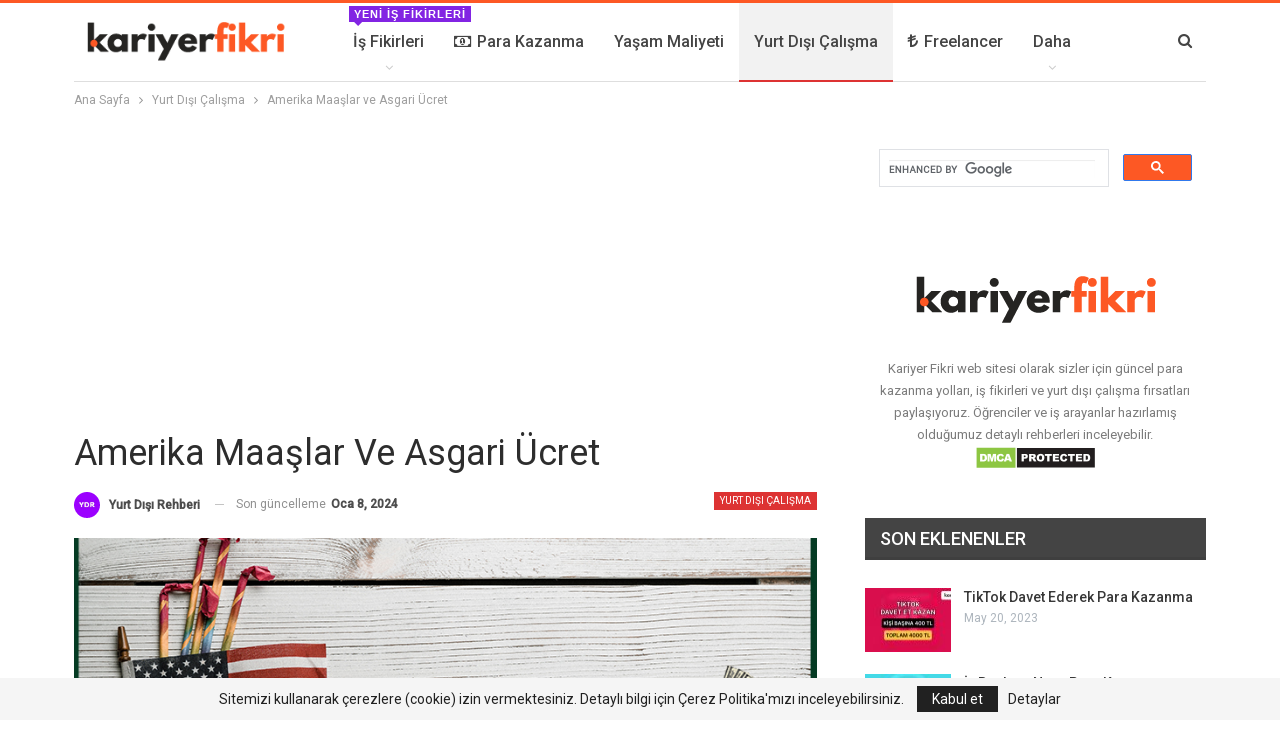

--- FILE ---
content_type: text/html; charset=UTF-8
request_url: https://kariyerfikri.com/amerika-maaslar-ve-asgari-ucret/
body_size: 16778
content:
<!DOCTYPE html>
<!--[if IE 8]><html class="ie ie8" lang="tr"> <![endif]-->
<!--[if IE 9]><html class="ie ie9" lang="tr"> <![endif]-->
<!--[if gt IE 9]><!--><html lang="tr"> <!--<![endif]--><head><meta charset="UTF-8"><link rel="preconnect" href="https://fonts.gstatic.com/" crossorigin /><script src="[data-uri]" defer></script><script data-optimized="1" src="https://kariyerfikri.com/wp-content/plugins/litespeed-cache/assets/js/webfontloader.min.js" defer></script><link data-optimized="2" rel="stylesheet" href="https://kariyerfikri.com/wp-content/litespeed/css/bd2f28db03c235490ab6929ee358b834.css?ver=516a1" /><meta http-equiv="X-UA-Compatible" content="IE=edge"><meta name="viewport" content="width=device-width, initial-scale=1.0"><link rel="pingback" href="https://kariyerfikri.com/xmlrpc.php"/><meta name='robots' content='index, follow, max-image-preview:large, max-snippet:-1, max-video-preview:-1' /><title>Amerika Maaşlar ve Asgari Ücret - Yaşam Giderleri 2024 &#187; Kariyer Fikri</title><meta name="description" content="Amerika maaşlar ve Amerika yaşam maliyeti nedir? Amerika&#039;da yaşamak nasıldır? Amerika&#039;ya gitmeden önce asgari ücreti ve yaşam giderleri." /><link rel="canonical" href="https://kariyerfikri.com/amerika-maaslar-ve-asgari-ucret/" /><meta property="og:locale" content="tr_TR" /><meta property="og:type" content="article" /><meta property="og:title" content="Amerika Maaşlar ve Asgari Ücret - Yaşam Giderleri 2024 &#187; Kariyer Fikri" /><meta property="og:description" content="Amerika maaşlar ve Amerika yaşam maliyeti nedir? Amerika&#039;da yaşamak nasıldır? Amerika&#039;ya gitmeden önce asgari ücreti ve yaşam giderleri." /><meta property="og:url" content="https://kariyerfikri.com/amerika-maaslar-ve-asgari-ucret/" /><meta property="og:site_name" content="Kariyer Fikri" /><meta property="article:published_time" content="2021-10-04T16:54:55+00:00" /><meta property="article:modified_time" content="2024-01-08T13:42:53+00:00" /><meta property="og:image" content="https://kariyerfikri.com/wp-content/uploads/2021/10/amerika-maalar-yasam-maliyeti.jpg" /><meta property="og:image:width" content="850" /><meta property="og:image:height" content="450" /><meta property="og:image:type" content="image/jpeg" /><meta name="author" content="Yurt Dışı Rehberi" /><meta name="twitter:card" content="summary_large_image" /><meta name="twitter:label1" content="Yazan:" /><meta name="twitter:data1" content="Yurt Dışı Rehberi" /><meta name="twitter:label2" content="Tahmini okuma süresi" /><meta name="twitter:data2" content="4 dakika" /> <script type="application/ld+json" class="yoast-schema-graph">{"@context":"https://schema.org","@graph":[{"@type":"Article","@id":"https://kariyerfikri.com/amerika-maaslar-ve-asgari-ucret/#article","isPartOf":{"@id":"https://kariyerfikri.com/amerika-maaslar-ve-asgari-ucret/"},"author":{"name":"Yurt Dışı Rehberi","@id":"https://kariyerfikri.com/#/schema/person/491c015001600445a2eccc9db7d10c55"},"headline":"Amerika Maaşlar ve Asgari Ücret","datePublished":"2021-10-04T16:54:55+00:00","dateModified":"2024-01-08T13:42:53+00:00","mainEntityOfPage":{"@id":"https://kariyerfikri.com/amerika-maaslar-ve-asgari-ucret/"},"wordCount":629,"commentCount":13,"publisher":{"@id":"https://kariyerfikri.com/#organization"},"image":{"@id":"https://kariyerfikri.com/amerika-maaslar-ve-asgari-ucret/#primaryimage"},"thumbnailUrl":"https://kariyerfikri.com/wp-content/uploads/2021/10/amerika-maalar-yasam-maliyeti.jpg","articleSection":["Yurt Dışı Çalışma"],"inLanguage":"tr","potentialAction":[{"@type":"CommentAction","name":"Comment","target":["https://kariyerfikri.com/amerika-maaslar-ve-asgari-ucret/#respond"]}]},{"@type":"WebPage","@id":"https://kariyerfikri.com/amerika-maaslar-ve-asgari-ucret/","url":"https://kariyerfikri.com/amerika-maaslar-ve-asgari-ucret/","name":"Amerika Maaşlar ve Asgari Ücret - Yaşam Giderleri 2024 &#187; Kariyer Fikri","isPartOf":{"@id":"https://kariyerfikri.com/#website"},"primaryImageOfPage":{"@id":"https://kariyerfikri.com/amerika-maaslar-ve-asgari-ucret/#primaryimage"},"image":{"@id":"https://kariyerfikri.com/amerika-maaslar-ve-asgari-ucret/#primaryimage"},"thumbnailUrl":"https://kariyerfikri.com/wp-content/uploads/2021/10/amerika-maalar-yasam-maliyeti.jpg","datePublished":"2021-10-04T16:54:55+00:00","dateModified":"2024-01-08T13:42:53+00:00","description":"Amerika maaşlar ve Amerika yaşam maliyeti nedir? Amerika'da yaşamak nasıldır? Amerika'ya gitmeden önce asgari ücreti ve yaşam giderleri.","breadcrumb":{"@id":"https://kariyerfikri.com/amerika-maaslar-ve-asgari-ucret/#breadcrumb"},"inLanguage":"tr","potentialAction":[{"@type":"ReadAction","target":["https://kariyerfikri.com/amerika-maaslar-ve-asgari-ucret/"]}]},{"@type":"ImageObject","inLanguage":"tr","@id":"https://kariyerfikri.com/amerika-maaslar-ve-asgari-ucret/#primaryimage","url":"https://kariyerfikri.com/wp-content/uploads/2021/10/amerika-maalar-yasam-maliyeti.jpg","contentUrl":"https://kariyerfikri.com/wp-content/uploads/2021/10/amerika-maalar-yasam-maliyeti.jpg","width":850,"height":450,"caption":"amerika maaşlar ve yaşam maliyeti"},{"@type":"BreadcrumbList","@id":"https://kariyerfikri.com/amerika-maaslar-ve-asgari-ucret/#breadcrumb","itemListElement":[{"@type":"ListItem","position":1,"name":"Ana Sayfa","item":"https://kariyerfikri.com/"},{"@type":"ListItem","position":2,"name":"Amerika Maaşlar ve Asgari Ücret"}]},{"@type":"WebSite","@id":"https://kariyerfikri.com/#website","url":"https://kariyerfikri.com/","name":"Kariyer Fikri","description":"İş Fikirleri ve Para Kazanma","publisher":{"@id":"https://kariyerfikri.com/#organization"},"potentialAction":[{"@type":"SearchAction","target":{"@type":"EntryPoint","urlTemplate":"https://kariyerfikri.com/?s={search_term_string}"},"query-input":{"@type":"PropertyValueSpecification","valueRequired":true,"valueName":"search_term_string"}}],"inLanguage":"tr"},{"@type":"Organization","@id":"https://kariyerfikri.com/#organization","name":"Kariyer Fikri","url":"https://kariyerfikri.com/","logo":{"@type":"ImageObject","inLanguage":"tr","@id":"https://kariyerfikri.com/#/schema/logo/image/","url":"https://kariyerfikri.com/wp-content/uploads/2021/02/cropped-faviconn.png","contentUrl":"https://kariyerfikri.com/wp-content/uploads/2021/02/cropped-faviconn.png","width":512,"height":512,"caption":"Kariyer Fikri"},"image":{"@id":"https://kariyerfikri.com/#/schema/logo/image/"}},{"@type":"Person","@id":"https://kariyerfikri.com/#/schema/person/491c015001600445a2eccc9db7d10c55","name":"Yurt Dışı Rehberi","image":{"@type":"ImageObject","inLanguage":"tr","@id":"https://kariyerfikri.com/#/schema/person/image/","url":"https://kariyerfikri.com/wp-content/litespeed/avatar/bbca135ee5a7ed7879aead5ecfbafeb0.jpg?ver=1767922072","contentUrl":"https://kariyerfikri.com/wp-content/litespeed/avatar/bbca135ee5a7ed7879aead5ecfbafeb0.jpg?ver=1767922072","caption":"Yurt Dışı Rehberi"},"description":"Yurt Dışına çıkmadan önce bilmeniz gerekenleri, iş imkanlarını ve yaşam maliyetlerini sizinle paylaşıyorum."}]}</script> <link rel='dns-prefetch' href='//fonts.googleapis.com' /><link rel='dns-prefetch' href='//fonts.gstatic.com' /><link rel='dns-prefetch' href='//ajax.googleapis.com' /><link rel='dns-prefetch' href='//apis.google.com' /><link rel='dns-prefetch' href='//www.googletagmanager.com' /><link rel='dns-prefetch' href='//s.gravatar.com' /><link rel='dns-prefetch' href='//www.google-analytics.com' /><link rel="alternate" type="application/rss+xml" title="Kariyer Fikri &raquo; akışı" href="https://kariyerfikri.com/feed/" /><link rel="alternate" type="application/rss+xml" title="Kariyer Fikri &raquo; yorum akışı" href="https://kariyerfikri.com/comments/feed/" /><link rel="alternate" type="application/rss+xml" title="Kariyer Fikri &raquo; Amerika Maaşlar ve Asgari Ücret yorum akışı" href="https://kariyerfikri.com/amerika-maaslar-ve-asgari-ucret/feed/" /><link rel="alternate" title="oEmbed (JSON)" type="application/json+oembed" href="https://kariyerfikri.com/wp-json/oembed/1.0/embed?url=https%3A%2F%2Fkariyerfikri.com%2Famerika-maaslar-ve-asgari-ucret%2F" /><link rel="alternate" title="oEmbed (XML)" type="text/xml+oembed" href="https://kariyerfikri.com/wp-json/oembed/1.0/embed?url=https%3A%2F%2Fkariyerfikri.com%2Famerika-maaslar-ve-asgari-ucret%2F&#038;format=xml" /><style id='wp-block-image-inline-css' type='text/css'>.wp-block-image>a,.wp-block-image>figure>a{display:inline-block}.wp-block-image img{box-sizing:border-box;height:auto;max-width:100%;vertical-align:bottom}@media not (prefers-reduced-motion){.wp-block-image img.hide{visibility:hidden}.wp-block-image img.show{animation:show-content-image .4s}}.wp-block-image[style*=border-radius] img,.wp-block-image[style*=border-radius]>a{border-radius:inherit}.wp-block-image.has-custom-border img{box-sizing:border-box}.wp-block-image.aligncenter{text-align:center}.wp-block-image.alignfull>a,.wp-block-image.alignwide>a{width:100%}.wp-block-image.alignfull img,.wp-block-image.alignwide img{height:auto;width:100%}.wp-block-image .aligncenter,.wp-block-image .alignleft,.wp-block-image .alignright,.wp-block-image.aligncenter,.wp-block-image.alignleft,.wp-block-image.alignright{display:table}.wp-block-image .aligncenter>figcaption,.wp-block-image .alignleft>figcaption,.wp-block-image .alignright>figcaption,.wp-block-image.aligncenter>figcaption,.wp-block-image.alignleft>figcaption,.wp-block-image.alignright>figcaption{caption-side:bottom;display:table-caption}.wp-block-image .alignleft{float:left;margin:.5em 1em .5em 0}.wp-block-image .alignright{float:right;margin:.5em 0 .5em 1em}.wp-block-image .aligncenter{margin-left:auto;margin-right:auto}.wp-block-image :where(figcaption){margin-bottom:1em;margin-top:.5em}.wp-block-image.is-style-circle-mask img{border-radius:9999px}@supports ((-webkit-mask-image:none) or (mask-image:none)) or (-webkit-mask-image:none){.wp-block-image.is-style-circle-mask img{border-radius:0;-webkit-mask-image:url('data:image/svg+xml;utf8,<svg viewBox="0 0 100 100" xmlns="http://www.w3.org/2000/svg"><circle cx="50" cy="50" r="50"/></svg>');mask-image:url('data:image/svg+xml;utf8,<svg viewBox="0 0 100 100" xmlns="http://www.w3.org/2000/svg"><circle cx="50" cy="50" r="50"/></svg>');mask-mode:alpha;-webkit-mask-position:center;mask-position:center;-webkit-mask-repeat:no-repeat;mask-repeat:no-repeat;-webkit-mask-size:contain;mask-size:contain}}:root :where(.wp-block-image.is-style-rounded img,.wp-block-image .is-style-rounded img){border-radius:9999px}.wp-block-image figure{margin:0}.wp-lightbox-container{display:flex;flex-direction:column;position:relative}.wp-lightbox-container img{cursor:zoom-in}.wp-lightbox-container img:hover+button{opacity:1}.wp-lightbox-container button{align-items:center;backdrop-filter:blur(16px) saturate(180%);background-color:#5a5a5a40;border:none;border-radius:4px;cursor:zoom-in;display:flex;height:20px;justify-content:center;opacity:0;padding:0;position:absolute;right:16px;text-align:center;top:16px;width:20px;z-index:100}@media not (prefers-reduced-motion){.wp-lightbox-container button{transition:opacity .2s ease}}.wp-lightbox-container button:focus-visible{outline:3px auto #5a5a5a40;outline:3px auto -webkit-focus-ring-color;outline-offset:3px}.wp-lightbox-container button:hover{cursor:pointer;opacity:1}.wp-lightbox-container button:focus{opacity:1}.wp-lightbox-container button:focus,.wp-lightbox-container button:hover,.wp-lightbox-container button:not(:hover):not(:active):not(.has-background){background-color:#5a5a5a40;border:none}.wp-lightbox-overlay{box-sizing:border-box;cursor:zoom-out;height:100vh;left:0;overflow:hidden;position:fixed;top:0;visibility:hidden;width:100%;z-index:100000}.wp-lightbox-overlay .close-button{align-items:center;cursor:pointer;display:flex;justify-content:center;min-height:40px;min-width:40px;padding:0;position:absolute;right:calc(env(safe-area-inset-right) + 16px);top:calc(env(safe-area-inset-top) + 16px);z-index:5000000}.wp-lightbox-overlay .close-button:focus,.wp-lightbox-overlay .close-button:hover,.wp-lightbox-overlay .close-button:not(:hover):not(:active):not(.has-background){background:none;border:none}.wp-lightbox-overlay .lightbox-image-container{height:var(--wp--lightbox-container-height);left:50%;overflow:hidden;position:absolute;top:50%;transform:translate(-50%,-50%);transform-origin:top left;width:var(--wp--lightbox-container-width);z-index:9999999999}.wp-lightbox-overlay .wp-block-image{align-items:center;box-sizing:border-box;display:flex;height:100%;justify-content:center;margin:0;position:relative;transform-origin:0 0;width:100%;z-index:3000000}.wp-lightbox-overlay .wp-block-image img{height:var(--wp--lightbox-image-height);min-height:var(--wp--lightbox-image-height);min-width:var(--wp--lightbox-image-width);width:var(--wp--lightbox-image-width)}.wp-lightbox-overlay .wp-block-image figcaption{display:none}.wp-lightbox-overlay button{background:none;border:none}.wp-lightbox-overlay .scrim{background-color:#fff;height:100%;opacity:.9;position:absolute;width:100%;z-index:2000000}.wp-lightbox-overlay.active{visibility:visible}@media not (prefers-reduced-motion){.wp-lightbox-overlay.active{animation:turn-on-visibility .25s both}.wp-lightbox-overlay.active img{animation:turn-on-visibility .35s both}.wp-lightbox-overlay.show-closing-animation:not(.active){animation:turn-off-visibility .35s both}.wp-lightbox-overlay.show-closing-animation:not(.active) img{animation:turn-off-visibility .25s both}.wp-lightbox-overlay.zoom.active{animation:none;opacity:1;visibility:visible}.wp-lightbox-overlay.zoom.active .lightbox-image-container{animation:lightbox-zoom-in .4s}.wp-lightbox-overlay.zoom.active .lightbox-image-container img{animation:none}.wp-lightbox-overlay.zoom.active .scrim{animation:turn-on-visibility .4s forwards}.wp-lightbox-overlay.zoom.show-closing-animation:not(.active){animation:none}.wp-lightbox-overlay.zoom.show-closing-animation:not(.active) .lightbox-image-container{animation:lightbox-zoom-out .4s}.wp-lightbox-overlay.zoom.show-closing-animation:not(.active) .lightbox-image-container img{animation:none}.wp-lightbox-overlay.zoom.show-closing-animation:not(.active) .scrim{animation:turn-off-visibility .4s forwards}}@keyframes show-content-image{0%{visibility:hidden}99%{visibility:hidden}to{visibility:visible}}@keyframes turn-on-visibility{0%{opacity:0}to{opacity:1}}@keyframes turn-off-visibility{0%{opacity:1;visibility:visible}99%{opacity:0;visibility:visible}to{opacity:0;visibility:hidden}}@keyframes lightbox-zoom-in{0%{transform:translate(calc((-100vw + var(--wp--lightbox-scrollbar-width))/2 + var(--wp--lightbox-initial-left-position)),calc(-50vh + var(--wp--lightbox-initial-top-position))) scale(var(--wp--lightbox-scale))}to{transform:translate(-50%,-50%) scale(1)}}@keyframes lightbox-zoom-out{0%{transform:translate(-50%,-50%) scale(1);visibility:visible}99%{visibility:visible}to{transform:translate(calc((-100vw + var(--wp--lightbox-scrollbar-width))/2 + var(--wp--lightbox-initial-left-position)),calc(-50vh + var(--wp--lightbox-initial-top-position))) scale(var(--wp--lightbox-scale));visibility:hidden}}
/*# sourceURL=https://kariyerfikri.com/wp-includes/blocks/image/style.min.css */</style> <script type="text/javascript" src="https://kariyerfikri.com/wp-includes/js/jquery/jquery.min.js" id="jquery-core-js"></script> <link rel="https://api.w.org/" href="https://kariyerfikri.com/wp-json/" /><link rel="alternate" title="JSON" type="application/json" href="https://kariyerfikri.com/wp-json/wp/v2/posts/1345" /><link rel="EditURI" type="application/rsd+xml" title="RSD" href="https://kariyerfikri.com/xmlrpc.php?rsd" /><meta name="generator" content="WordPress 6.9" /><link rel='shortlink' href='https://kariyerfikri.com/?p=1345' /><meta name="onesignal" content="wordpress-plugin"/><meta name="generator" content="Powered by WPBakery Page Builder - drag and drop page builder for WordPress."/> <script type="application/ld+json">{
    "@context": "http:\/\/schema.org\/",
    "@type": "Organization",
    "@id": "#organization",
    "logo": {
        "@type": "ImageObject",
        "url": "https:\/\/kariyerfikri.com\/wp-content\/uploads\/2021\/02\/logo-1.png"
    },
    "url": "https:\/\/kariyerfikri.com\/",
    "name": "Kariyer Fikri",
    "description": "\u0130\u015f Fikirleri ve Para Kazanma"
}</script> <script type="application/ld+json">{
    "@context": "http:\/\/schema.org\/",
    "@type": "WebSite",
    "name": "Kariyer Fikri",
    "alternateName": "\u0130\u015f Fikirleri ve Para Kazanma",
    "url": "https:\/\/kariyerfikri.com\/"
}</script> <script type="application/ld+json">{
    "@context": "http:\/\/schema.org\/",
    "@type": "BlogPosting",
    "headline": "Amerika Maa\u015flar ve Asgari \u00dccret",
    "description": "Bu i\u00e7eri\u011fimizde Yurt D\u0131\u015f\u0131 \u00c7al\u0131\u015fma fikirleri i\u00e7in Amerika \u00fclkesini ele ald\u0131k. Amerika'da ya\u015famay\u0131 d\u00fc\u015f\u00fcnen ki\u015filer i\u00e7in ya\u015fam maliyetleri ve maa\u015flar\u0131 payla\u015ft\u0131k. Amerika Birle\u015fik Devletleri, d\u00fcnyan\u0131n en zengin \u00fclkelerinden biri olarak kabul edilir ve bu",
    "datePublished": "2021-10-04",
    "dateModified": "2024-01-08",
    "author": {
        "@type": "Person",
        "@id": "#person-YurtDRehberi",
        "name": "Yurt D\u0131\u015f\u0131 Rehberi"
    },
    "image": {
        "@type": "ImageObject",
        "url": "https:\/\/kariyerfikri.com\/wp-content\/uploads\/2021\/10\/amerika-maalar-yasam-maliyeti.jpg",
        "width": 850,
        "height": 450
    },
    "interactionStatistic": [
        {
            "@type": "InteractionCounter",
            "interactionType": "http:\/\/schema.org\/CommentAction",
            "userInteractionCount": "13"
        }
    ],
    "publisher": {
        "@id": "#organization"
    },
    "mainEntityOfPage": "https:\/\/kariyerfikri.com\/amerika-maaslar-ve-asgari-ucret\/"
}</script> <link rel="icon" href="https://kariyerfikri.com/wp-content/uploads/2021/02/cropped-faviconn-32x32.png" sizes="32x32" /><link rel="icon" href="https://kariyerfikri.com/wp-content/uploads/2021/02/cropped-faviconn-192x192.png" sizes="192x192" /><link rel="apple-touch-icon" href="https://kariyerfikri.com/wp-content/uploads/2021/02/cropped-faviconn-180x180.png" /><meta name="msapplication-TileImage" content="https://kariyerfikri.com/wp-content/uploads/2021/02/cropped-faviconn-270x270.png" /> <script data-ad-client="ca-pub-6097190294840868" async src="https://pagead2.googlesyndication.com/pagead/js/adsbygoogle.js"></script><noscript><style>.wpb_animate_when_almost_visible { opacity: 1; }</style></noscript></head><body class="wp-singular post-template-default single single-post postid-1345 single-format-standard wp-custom-logo wp-theme-publisher bs-theme bs-publisher bs-publisher-clean-magazine active-light-box active-top-line ltr close-rh page-layout-2-col-right full-width active-ajax-search single-prim-cat-45 single-cat-45  wpb-js-composer js-comp-ver-6.2.0 vc_responsive bs-ll-a" dir="ltr"><div class="main-wrap content-main-wrap"><header id="header" class="site-header header-style-5 boxed" itemscope="itemscope" itemtype="https://schema.org/WPHeader"><div class="content-wrap"><div class="container"><div class="header-inner clearfix"><div id="site-branding" class="site-branding"><p  id="site-title" class="logo h1 img-logo">
<a href="https://kariyerfikri.com/" itemprop="url" rel="home">
<img id="site-logo" src="https://kariyerfikri.com/wp-content/uploads/2021/02/logo-1.png"
alt="Kariyer Fikri"  /><span class="site-title">Kariyer Fikri - İş Fikirleri ve Para Kazanma</span>
</a></p></div><nav id="menu-main" class="menu main-menu-container  show-search-item menu-actions-btn-width-1" role="navigation" itemscope="itemscope" itemtype="https://schema.org/SiteNavigationElement"><div class="menu-action-buttons width-1"><div class="search-container close">
<span class="search-handler"><i class="fa fa-search"></i></span><div class="search-box clearfix"><form role="search" method="get" class="search-form clearfix" action="https://kariyerfikri.com">
<input type="search" class="search-field"
placeholder="Arama..."
value="" name="s"
title="Aramak:"
autocomplete="off">
<input type="submit" class="search-submit" value="Arama"></form></div></div></div><ul id="main-navigation" class="main-menu menu bsm-pure clearfix"><li id="menu-item-209" class="menu-item menu-item-type-taxonomy menu-item-object-category menu-item-has-children menu-term-43 better-anim-fade menu-badge-right menu-have-badge menu-item-209"><a href="https://kariyerfikri.com/is-fikirleri/">İş Fikirleri<span class="better-custom-badge">Yeni İş Fikirleri</span></a><ul class="sub-menu"><li id="menu-item-243" class="menu-item menu-item-type-taxonomy menu-item-object-category menu-term-47 better-anim-fade menu-item-243"><a href="https://kariyerfikri.com/is-basvurusu/">İş Başvurusu</a></li></ul></li><li id="menu-item-210" class="menu-have-icon menu-icon-type-fontawesome menu-item menu-item-type-taxonomy menu-item-object-category menu-term-46 better-anim-fade menu-item-210"><a href="https://kariyerfikri.com/para-kazanma/"><i class="bf-icon  fa fa-money"></i>Para Kazanma</a></li><li id="menu-item-211" class="menu-item menu-item-type-taxonomy menu-item-object-category menu-term-44 better-anim-fade menu-item-211"><a href="https://kariyerfikri.com/yasam-maliyetleri/">Yaşam Maliyeti</a></li><li id="menu-item-212" class="menu-item menu-item-type-taxonomy menu-item-object-category current-post-ancestor current-menu-parent current-post-parent menu-term-45 better-anim-fade menu-item-212"><a href="https://kariyerfikri.com/yurt-disi-calisma/">Yurt Dışı Çalışma</a></li><li id="menu-item-2035" class="menu-have-icon menu-icon-type-fontawesome menu-item menu-item-type-post_type menu-item-object-page better-anim-fade menu-item-2035"><a href="https://kariyerfikri.com/freelancer/"><i class="bf-icon  fa fa-try"></i>Freelancer</a></li><li id="menu-item-2036" class="menu-item menu-item-type-taxonomy menu-item-object-category menu-term-66 better-anim-fade menu-item-2036"><a href="https://kariyerfikri.com/ogrenci-firsatlari/">Öğrenci Fırsatları</a></li><li id="menu-item-1019" class="menu-item menu-item-type-taxonomy menu-item-object-category menu-term-65 better-anim-fade menu-item-1019"><a href="https://kariyerfikri.com/burs-basvurusu/">Burs Başvurusu</a></li></ul></nav></div></div></div></header><div class="rh-header clearfix light deferred-block-exclude"><div class="rh-container clearfix"><div class="menu-container close">
<span class="menu-handler"><span class="lines"></span></span></div><div class="logo-container rh-img-logo">
<a href="https://kariyerfikri.com/" itemprop="url" rel="home">
<img src="https://kariyerfikri.com/wp-content/uploads/2021/02/logo-1.png"
alt="Kariyer Fikri"  />				</a></div></div></div><nav role="navigation" aria-label="Breadcrumbs" class="bf-breadcrumb clearfix bc-top-style"><div class="container bf-breadcrumb-container"><ul class="bf-breadcrumb-items" itemscope itemtype="http://schema.org/BreadcrumbList"><meta name="numberOfItems" content="3" /><meta name="itemListOrder" content="Ascending" /><li itemprop="itemListElement" itemscope itemtype="http://schema.org/ListItem" class="bf-breadcrumb-item bf-breadcrumb-begin"><a itemprop="item" href="https://kariyerfikri.com" rel="home"><span itemprop="name">Ana Sayfa</span></a><meta itemprop="position" content="1" /></li><li itemprop="itemListElement" itemscope itemtype="http://schema.org/ListItem" class="bf-breadcrumb-item"><a itemprop="item" href="https://kariyerfikri.com/yurt-disi-calisma/" ><span itemprop="name">Yurt Dışı Çalışma</span></a><meta itemprop="position" content="2" /></li><li itemprop="itemListElement" itemscope itemtype="http://schema.org/ListItem" class="bf-breadcrumb-item bf-breadcrumb-end"><span itemprop="name">Amerika Maaşlar ve Asgari Ücret</span><meta itemprop="item" content="https://kariyerfikri.com/amerika-maaslar-ve-asgari-ucret/"/><meta itemprop="position" content="3" /></li></ul></div></nav><div class="content-wrap"><main id="content" class="content-container"><div class="container layout-2-col layout-2-col-1 layout-right-sidebar layout-bc-before post-template-1"><div class="row main-section"><div class="col-sm-8 content-column"><div class="single-container"><article id="post-1345" class="post-1345 post type-post status-publish format-standard has-post-thumbnail  category-yurt-disi-calisma single-post-content has-thumbnail"><div class="fizl fizl-clearfix fizl-above-post-box fizl-pubadban fizl-show-desktop fizl-show-tablet-portrait fizl-show-tablet-landscape fizl-show-phone fizl-loc-post_box_above fizl-align-left fizl-column-1"><div id="fizl-2545-364372768" class="fizl-container fizl-type-code " itemscope="" itemtype="https://schema.org/WPAdBlock" data-adid="2545" data-type="code"><div id="fizl-2545-364372768-place"></div><script src="//pagead2.googlesyndication.com/pagead/js/adsbygoogle.js"></script><script type="text/javascript">var betterads_screen_width = document.body.clientWidth;betterads_el = document.getElementById('fizl-2545-364372768');             if (betterads_el.getBoundingClientRect().width) {     betterads_el_width_raw = betterads_el_width = betterads_el.getBoundingClientRect().width;    } else {     betterads_el_width_raw = betterads_el_width = betterads_el.offsetWidth;    }        var size = ["125", "125"];    if ( betterads_el_width >= 728 )      betterads_el_width = ["728", "90"];    else if ( betterads_el_width >= 468 )     betterads_el_width = ["468", "60"];    else if ( betterads_el_width >= 336 )     betterads_el_width = ["336", "280"];    else if ( betterads_el_width >= 300 )     betterads_el_width = ["300", "250"];    else if ( betterads_el_width >= 250 )     betterads_el_width = ["250", "250"];    else if ( betterads_el_width >= 200 )     betterads_el_width = ["200", "200"];    else if ( betterads_el_width >= 180 )     betterads_el_width = ["180", "150"]; if ( betterads_screen_width >= 1140 ) { document.getElementById('fizl-2545-364372768-place').innerHTML = '<ins class="adsbygoogle" style="display:block;"  data-ad-client="ca-pub-6097190294840868"  data-ad-slot="7533207879"  data-full-width-responsive="true"  data-ad-format="auto" ></ins>';         (adsbygoogle = window.adsbygoogle || []).push({});}else if ( betterads_screen_width >= 1019  && betterads_screen_width < 1140 ) { document.getElementById('fizl-2545-364372768-place').innerHTML = '<ins class="adsbygoogle" style="display:block;"  data-ad-client="ca-pub-6097190294840868"  data-ad-slot="7533207879"  data-full-width-responsive="true"  data-ad-format="auto" ></ins>';         (adsbygoogle = window.adsbygoogle || []).push({});}else if ( betterads_screen_width >= 768  && betterads_screen_width < 1019 ) { document.getElementById('fizl-2545-364372768-place').innerHTML = '<ins class="adsbygoogle" style="display:block;"  data-ad-client="ca-pub-6097190294840868"  data-ad-slot="7533207879"  data-full-width-responsive="true"  data-ad-format="auto" ></ins>';         (adsbygoogle = window.adsbygoogle || []).push({});}else if ( betterads_screen_width < 768 ) { document.getElementById('fizl-2545-364372768-place').innerHTML = '<ins class="adsbygoogle" style="display:block;"  data-ad-client="ca-pub-6097190294840868"  data-ad-slot="7533207879"  data-full-width-responsive="true"  data-ad-format="auto" ></ins>';         (adsbygoogle = window.adsbygoogle || []).push({});}</script></div></div><div class="post-header post-tp-1-header"><h1 class="single-post-title">
<span class="post-title" itemprop="headline">Amerika Maaşlar ve Asgari Ücret</span></h1><div class="post-meta-wrap clearfix"><div class="term-badges "><span class="term-badge term-45"><a href="https://kariyerfikri.com/yurt-disi-calisma/">Yurt Dışı Çalışma</a></span></div><div class="post-meta single-post-meta">
<a href="https://kariyerfikri.com/author/ytd/"
title="Yazar Makalelerine Göz At"
class="post-author-a post-author-avatar">
<img alt=''  data-src='https://kariyerfikri.com/wp-content/uploads/2021/02/yurt-disi-150x150.jpg' class='avatar avatar-26 photo avatar-default' height='26' width='26' /><span class="post-author-name"> <b>Yurt Dışı Rehberi</b></span>		</a>
<span class="time"><time class="post-published updated"
datetime="2024-01-08T16:42:53+03:00">Son güncelleme <b>Oca 8, 2024</b></time></span></div></div><div class="single-featured">
<img  width="850" height="450" alt="amerika maaşlar ve yaşam maliyeti" data-src="https://kariyerfikri.com/wp-content/uploads/2021/10/amerika-maalar-yasam-maliyeti.jpg"></div></div><div class="entry-content clearfix single-post-content"><p>Bu içeriğimizde Yurt Dışı Çalışma fikirleri için Amerika ülkesini ele aldık. Amerika&#8217;da yaşamayı düşünen kişiler için yaşam maliyetleri ve maaşları paylaştık. Amerika Birleşik Devletleri, dünyanın en zengin ülkelerinden biri olarak kabul edilir ve bu nedenle de yaşam maliyetleri diğer ülkelerle karşılaştırıldığında daha yüksektir.</p><div class="fizl fizl-clearfix fizl-post-inline fizl-float-center fizl-align-center fizl-column-1"><div id="fizl-546-1992238785" class="fizl-container fizl-type-code " itemscope="" itemtype="https://schema.org/WPAdBlock" data-adid="546" data-type="code"><div id="fizl-546-1992238785-place"></div><script type="text/javascript">var betterads_screen_width = document.body.clientWidth;betterads_el = document.getElementById('fizl-546-1992238785');             if (betterads_el.getBoundingClientRect().width) {     betterads_el_width_raw = betterads_el_width = betterads_el.getBoundingClientRect().width;    } else {     betterads_el_width_raw = betterads_el_width = betterads_el.offsetWidth;    }        var size = ["125", "125"];    if ( betterads_el_width >= 728 )      betterads_el_width = ["728", "90"];    else if ( betterads_el_width >= 468 )     betterads_el_width = ["468", "60"];    else if ( betterads_el_width >= 336 )     betterads_el_width = ["336", "280"];    else if ( betterads_el_width >= 300 )     betterads_el_width = ["300", "250"];    else if ( betterads_el_width >= 250 )     betterads_el_width = ["250", "250"];    else if ( betterads_el_width >= 200 )     betterads_el_width = ["200", "200"];    else if ( betterads_el_width >= 180 )     betterads_el_width = ["180", "150"]; if ( betterads_screen_width >= 1140 ) { document.getElementById('fizl-546-1992238785-place').innerHTML = '<ins class="adsbygoogle" style="display:inline-block;width:' + betterads_el_width_raw + 'px"  data-ad-client="ca-pub-6097190294840868"  data-ad-slot="7574921040"  data-ad-layout="in-article"  data-ad-format="fluid"></ins>';         (adsbygoogle = window.adsbygoogle || []).push({});}else if ( betterads_screen_width >= 1019  && betterads_screen_width < 1140 ) { document.getElementById('fizl-546-1992238785-place').innerHTML = '<ins class="adsbygoogle" style="display:inline-block;width:' + betterads_el_width_raw + 'px"  data-ad-client="ca-pub-6097190294840868"  data-ad-slot="7574921040"  data-ad-layout="in-article"  data-ad-format="fluid"></ins>';         (adsbygoogle = window.adsbygoogle || []).push({});}else if ( betterads_screen_width >= 768  && betterads_screen_width < 1019 ) { document.getElementById('fizl-546-1992238785-place').innerHTML = '<ins class="adsbygoogle" style="display:inline-block;width:' + betterads_el_width_raw + 'px"  data-ad-client="ca-pub-6097190294840868"  data-ad-slot="7574921040"  data-ad-layout="in-article"  data-ad-format="fluid"></ins>';         (adsbygoogle = window.adsbygoogle || []).push({});}else if ( betterads_screen_width < 768 ) { document.getElementById('fizl-546-1992238785-place').innerHTML = '<ins class="adsbygoogle" style="display:inline-block;width:' + betterads_el_width_raw + 'px"  data-ad-client="ca-pub-6097190294840868"  data-ad-slot="7574921040"  data-ad-layout="in-article"  data-ad-format="fluid"></ins>';         (adsbygoogle = window.adsbygoogle || []).push({});}</script></div></div><p>Örneğin, Amerika&#8217;da kira fiyatları çok yüksek olabilir ve aynı zamanda yemek ve ürünler de pahalıdır. Bununla birlikte, ülkede maaşlar da genellikle yüksektir ve bu, yaşam maliyetlerini karşılamaya yardımcı olur. Dolar kurunun ülkemizde yüksek olması sebebiyle bir çok kişi yurt dışında çalışmak için şartları araştırıyor.</p><h2 class="wp-block-heading">Amerika Asgari Ücret</h2><div class="fizl fizl-clearfix fizl-post-inline fizl-float-center fizl-align-center fizl-column-1"><div id="fizl-546-547880956" class="fizl-container fizl-type-code " itemscope="" itemtype="https://schema.org/WPAdBlock" data-adid="546" data-type="code"><div id="fizl-546-547880956-place"></div><script type="text/javascript">var betterads_screen_width = document.body.clientWidth;betterads_el = document.getElementById('fizl-546-547880956');             if (betterads_el.getBoundingClientRect().width) {     betterads_el_width_raw = betterads_el_width = betterads_el.getBoundingClientRect().width;    } else {     betterads_el_width_raw = betterads_el_width = betterads_el.offsetWidth;    }        var size = ["125", "125"];    if ( betterads_el_width >= 728 )      betterads_el_width = ["728", "90"];    else if ( betterads_el_width >= 468 )     betterads_el_width = ["468", "60"];    else if ( betterads_el_width >= 336 )     betterads_el_width = ["336", "280"];    else if ( betterads_el_width >= 300 )     betterads_el_width = ["300", "250"];    else if ( betterads_el_width >= 250 )     betterads_el_width = ["250", "250"];    else if ( betterads_el_width >= 200 )     betterads_el_width = ["200", "200"];    else if ( betterads_el_width >= 180 )     betterads_el_width = ["180", "150"]; if ( betterads_screen_width >= 1140 ) { document.getElementById('fizl-546-547880956-place').innerHTML = '<ins class="adsbygoogle" style="display:inline-block;width:' + betterads_el_width_raw + 'px"  data-ad-client="ca-pub-6097190294840868"  data-ad-slot="7574921040"  data-ad-layout="in-article"  data-ad-format="fluid"></ins>';         (adsbygoogle = window.adsbygoogle || []).push({});}else if ( betterads_screen_width >= 1019  && betterads_screen_width < 1140 ) { document.getElementById('fizl-546-547880956-place').innerHTML = '<ins class="adsbygoogle" style="display:inline-block;width:' + betterads_el_width_raw + 'px"  data-ad-client="ca-pub-6097190294840868"  data-ad-slot="7574921040"  data-ad-layout="in-article"  data-ad-format="fluid"></ins>';         (adsbygoogle = window.adsbygoogle || []).push({});}else if ( betterads_screen_width >= 768  && betterads_screen_width < 1019 ) { document.getElementById('fizl-546-547880956-place').innerHTML = '<ins class="adsbygoogle" style="display:inline-block;width:' + betterads_el_width_raw + 'px"  data-ad-client="ca-pub-6097190294840868"  data-ad-slot="7574921040"  data-ad-layout="in-article"  data-ad-format="fluid"></ins>';         (adsbygoogle = window.adsbygoogle || []).push({});}else if ( betterads_screen_width < 768 ) { document.getElementById('fizl-546-547880956-place').innerHTML = '<ins class="adsbygoogle" style="display:inline-block;width:' + betterads_el_width_raw + 'px"  data-ad-client="ca-pub-6097190294840868"  data-ad-slot="7574921040"  data-ad-layout="in-article"  data-ad-format="fluid"></ins>';         (adsbygoogle = window.adsbygoogle || []).push({});}</script></div></div><p>Amerikada maaşlar ülkemiz çalışanlarına göre oldukça yüksektir. Kariyer Fikri okurları için Amerika yaşam şartları ve fiyatları paylaştık.</p><p>Amerika Birleşik Devletleri&#8217;nde asgari ücret çalışma saati bazında belirlenmektedir. Amerika saatlik asgari çalışma ücreti eyaletlerde farklılık göstermektedir. Devlet kurumlarında alınan yeni karar ile birlikte saatlik ABD asgari ücret 15.2 dolar oldu.</p><p class="ilgi">Önemli: <a href="https://kariyerfikri.com/abd-oturma-ve-calisma-izni/"><strong>Amerika Oturma ve Çalışma İzni Alma</strong></a></p><h2 class="wp-block-heading">Amerika Maaşlar</h2><div class="fizl fizl-clearfix fizl-post-inline fizl-float-center fizl-align-center fizl-column-1"><div id="fizl-546-1254188835" class="fizl-container fizl-type-code " itemscope="" itemtype="https://schema.org/WPAdBlock" data-adid="546" data-type="code"><div id="fizl-546-1254188835-place"></div><script type="text/javascript">var betterads_screen_width = document.body.clientWidth;betterads_el = document.getElementById('fizl-546-1254188835');             if (betterads_el.getBoundingClientRect().width) {     betterads_el_width_raw = betterads_el_width = betterads_el.getBoundingClientRect().width;    } else {     betterads_el_width_raw = betterads_el_width = betterads_el.offsetWidth;    }        var size = ["125", "125"];    if ( betterads_el_width >= 728 )      betterads_el_width = ["728", "90"];    else if ( betterads_el_width >= 468 )     betterads_el_width = ["468", "60"];    else if ( betterads_el_width >= 336 )     betterads_el_width = ["336", "280"];    else if ( betterads_el_width >= 300 )     betterads_el_width = ["300", "250"];    else if ( betterads_el_width >= 250 )     betterads_el_width = ["250", "250"];    else if ( betterads_el_width >= 200 )     betterads_el_width = ["200", "200"];    else if ( betterads_el_width >= 180 )     betterads_el_width = ["180", "150"]; if ( betterads_screen_width >= 1140 ) { document.getElementById('fizl-546-1254188835-place').innerHTML = '<ins class="adsbygoogle" style="display:inline-block;width:' + betterads_el_width_raw + 'px"  data-ad-client="ca-pub-6097190294840868"  data-ad-slot="7574921040"  data-ad-layout="in-article"  data-ad-format="fluid"></ins>';         (adsbygoogle = window.adsbygoogle || []).push({});}else if ( betterads_screen_width >= 1019  && betterads_screen_width < 1140 ) { document.getElementById('fizl-546-1254188835-place').innerHTML = '<ins class="adsbygoogle" style="display:inline-block;width:' + betterads_el_width_raw + 'px"  data-ad-client="ca-pub-6097190294840868"  data-ad-slot="7574921040"  data-ad-layout="in-article"  data-ad-format="fluid"></ins>';         (adsbygoogle = window.adsbygoogle || []).push({});}else if ( betterads_screen_width >= 768  && betterads_screen_width < 1019 ) { document.getElementById('fizl-546-1254188835-place').innerHTML = '<ins class="adsbygoogle" style="display:inline-block;width:' + betterads_el_width_raw + 'px"  data-ad-client="ca-pub-6097190294840868"  data-ad-slot="7574921040"  data-ad-layout="in-article"  data-ad-format="fluid"></ins>';         (adsbygoogle = window.adsbygoogle || []).push({});}else if ( betterads_screen_width < 768 ) { document.getElementById('fizl-546-1254188835-place').innerHTML = '<ins class="adsbygoogle" style="display:inline-block;width:' + betterads_el_width_raw + 'px"  data-ad-client="ca-pub-6097190294840868"  data-ad-slot="7574921040"  data-ad-layout="in-article"  data-ad-format="fluid"></ins>';         (adsbygoogle = window.adsbygoogle || []).push({});}</script></div></div><p>Amerika maaşları 2024 yılı ortalama ücretleri paylaştık. Amerika&#8217;da çalışmak isteyen kişiler bu sayede maaşlar hakkında bilgi edinebilir.</p><p><strong>Amerika ortalama işçi maaşları: 3520 Dolar</strong></p><p>Avukat maaşı: 8497 Dolar</p><p>Mimar maaşı: 5590 Dolar</p><div class="fizl fizl-clearfix fizl-post-inline fizl-float-center fizl-align-center fizl-column-1"><div id="fizl-546-613268965" class="fizl-container fizl-type-code " itemscope="" itemtype="https://schema.org/WPAdBlock" data-adid="546" data-type="code"><div id="fizl-546-613268965-place"></div><script type="text/javascript">var betterads_screen_width = document.body.clientWidth;betterads_el = document.getElementById('fizl-546-613268965');             if (betterads_el.getBoundingClientRect().width) {     betterads_el_width_raw = betterads_el_width = betterads_el.getBoundingClientRect().width;    } else {     betterads_el_width_raw = betterads_el_width = betterads_el.offsetWidth;    }        var size = ["125", "125"];    if ( betterads_el_width >= 728 )      betterads_el_width = ["728", "90"];    else if ( betterads_el_width >= 468 )     betterads_el_width = ["468", "60"];    else if ( betterads_el_width >= 336 )     betterads_el_width = ["336", "280"];    else if ( betterads_el_width >= 300 )     betterads_el_width = ["300", "250"];    else if ( betterads_el_width >= 250 )     betterads_el_width = ["250", "250"];    else if ( betterads_el_width >= 200 )     betterads_el_width = ["200", "200"];    else if ( betterads_el_width >= 180 )     betterads_el_width = ["180", "150"]; if ( betterads_screen_width >= 1140 ) { document.getElementById('fizl-546-613268965-place').innerHTML = '<ins class="adsbygoogle" style="display:inline-block;width:' + betterads_el_width_raw + 'px"  data-ad-client="ca-pub-6097190294840868"  data-ad-slot="7574921040"  data-ad-layout="in-article"  data-ad-format="fluid"></ins>';         (adsbygoogle = window.adsbygoogle || []).push({});}else if ( betterads_screen_width >= 1019  && betterads_screen_width < 1140 ) { document.getElementById('fizl-546-613268965-place').innerHTML = '<ins class="adsbygoogle" style="display:inline-block;width:' + betterads_el_width_raw + 'px"  data-ad-client="ca-pub-6097190294840868"  data-ad-slot="7574921040"  data-ad-layout="in-article"  data-ad-format="fluid"></ins>';         (adsbygoogle = window.adsbygoogle || []).push({});}else if ( betterads_screen_width >= 768  && betterads_screen_width < 1019 ) { document.getElementById('fizl-546-613268965-place').innerHTML = '<ins class="adsbygoogle" style="display:inline-block;width:' + betterads_el_width_raw + 'px"  data-ad-client="ca-pub-6097190294840868"  data-ad-slot="7574921040"  data-ad-layout="in-article"  data-ad-format="fluid"></ins>';         (adsbygoogle = window.adsbygoogle || []).push({});}else if ( betterads_screen_width < 768 ) { document.getElementById('fizl-546-613268965-place').innerHTML = '<ins class="adsbygoogle" style="display:inline-block;width:' + betterads_el_width_raw + 'px"  data-ad-client="ca-pub-6097190294840868"  data-ad-slot="7574921040"  data-ad-layout="in-article"  data-ad-format="fluid"></ins>';         (adsbygoogle = window.adsbygoogle || []).push({});}</script></div></div><p>Muhasebeci maaşı: 4775 Dolar</p><p>Amerika Garson maaşı: 2050 Dolar</p><p>Barmen: 2565 Dolar</p><p>Amerika Aşçı maaşı: 2706 Dolar</p><p>Araba tamircisi maaşı: 3967 Dolar</p><p>Kamyon Şoförü: 4460 Dolar</p><p>Tercüman: 4285 Dolar</p><p>Çevirmen: 4710 Dolar</p><p>Bahçivan: 2320 Dolar</p><p>İnşaat İşçisi maaşı: 3095 Dolar</p><p>Çatı Ustası: 2880 Dolar</p><p>Vinç Operatörü: 5020 Dolar</p><p>Grafik Tasarımcı maaşı: 4000 Dolar</p><p>Sekreter maaşı: 2810 Dolar</p><div class="fizl fizl-clearfix fizl-post-middle fizl-float-center fizl-align-center fizl-column-1"><div id="fizl-2545-1577876287" class="fizl-container fizl-type-code " itemscope="" itemtype="https://schema.org/WPAdBlock" data-adid="2545" data-type="code"><div id="fizl-2545-1577876287-place"></div><script type="text/javascript">var betterads_screen_width = document.body.clientWidth;betterads_el = document.getElementById('fizl-2545-1577876287');             if (betterads_el.getBoundingClientRect().width) {     betterads_el_width_raw = betterads_el_width = betterads_el.getBoundingClientRect().width;    } else {     betterads_el_width_raw = betterads_el_width = betterads_el.offsetWidth;    }        var size = ["125", "125"];    if ( betterads_el_width >= 728 )      betterads_el_width = ["728", "90"];    else if ( betterads_el_width >= 468 )     betterads_el_width = ["468", "60"];    else if ( betterads_el_width >= 336 )     betterads_el_width = ["336", "280"];    else if ( betterads_el_width >= 300 )     betterads_el_width = ["300", "250"];    else if ( betterads_el_width >= 250 )     betterads_el_width = ["250", "250"];    else if ( betterads_el_width >= 200 )     betterads_el_width = ["200", "200"];    else if ( betterads_el_width >= 180 )     betterads_el_width = ["180", "150"]; if ( betterads_screen_width >= 1140 ) { document.getElementById('fizl-2545-1577876287-place').innerHTML = '<ins class="adsbygoogle" style="display:block;"  data-ad-client="ca-pub-6097190294840868"  data-ad-slot="7533207879"  data-full-width-responsive="true"  data-ad-format="auto" ></ins>';         (adsbygoogle = window.adsbygoogle || []).push({});}else if ( betterads_screen_width >= 1019  && betterads_screen_width < 1140 ) { document.getElementById('fizl-2545-1577876287-place').innerHTML = '<ins class="adsbygoogle" style="display:block;"  data-ad-client="ca-pub-6097190294840868"  data-ad-slot="7533207879"  data-full-width-responsive="true"  data-ad-format="auto" ></ins>';         (adsbygoogle = window.adsbygoogle || []).push({});}else if ( betterads_screen_width >= 768  && betterads_screen_width < 1019 ) { document.getElementById('fizl-2545-1577876287-place').innerHTML = '<ins class="adsbygoogle" style="display:block;"  data-ad-client="ca-pub-6097190294840868"  data-ad-slot="7533207879"  data-full-width-responsive="true"  data-ad-format="auto" ></ins>';         (adsbygoogle = window.adsbygoogle || []).push({});}else if ( betterads_screen_width < 768 ) { document.getElementById('fizl-2545-1577876287-place').innerHTML = '<ins class="adsbygoogle" style="display:block;"  data-ad-client="ca-pub-6097190294840868"  data-ad-slot="7533207879"  data-full-width-responsive="true"  data-ad-format="auto" ></ins>';         (adsbygoogle = window.adsbygoogle || []).push({});}</script></div></div><p>Uber Çalışanı: 3760 Dolar</p><p>Pizzacı: 3545 Dolar</p><p>Denizci: 2915 Dolar</p><p>Kuaför Maaşı: 3195 Dolar</p><p>Kurye: 2705 Dolar</p><p>Dövmeci maaşı: 2565 Dolar</p><p>Otel Çalışanı: 2530 Dolar</p><p>Bulaşıkçı: 1475 Dolar</p><p>Mutfak Çalışanı: 1860 Dolar</p><p class="ilgi">İlginizi Çekebilir: <a href="https://kariyerfikri.com/isvec-asgari-ucret-ve-yasam-giderleri/">İsveç Asgari Ücret Ve Yaşam Giderleri</a></p><h2 class="wp-block-heading">Amerika Doktor Maaşları</h2><figure class="wp-block-table is-style-stripes"><table><tbody><tr><td>Ortalama Doktor maaşı;</td><td>11305 Dolar</td></tr><tr><td>Amerika&#8217;da Dişçi maaşı</td><td>13905 Dolar</td></tr><tr><td>Psikolog</td><td>9935 Dolar</td></tr><tr><td>Çocuk Doktoru</td><td>14430 Dolar</td></tr><tr><td>Hemşire maaşı;</td><td>5760 Dolar</td></tr><tr><td>Göz Doktoru</td><td>17135 Dolar</td></tr><tr><td>Kardiyolog</td><td>21910 Dolar</td></tr><tr><td>Dermotolog</td><td>17535 Dolar</td></tr><tr><td>Cerrah</td><td>10955 Dolar</td></tr><tr><td>Plastik Cerrahı</td><td>11480 Dolar</td></tr><tr><td>Anestezist</td><td>9710 Dolar</td></tr><tr><td>Eczacı</td><td>8185 Dolar</td></tr><tr><td>Ortopedi Uzmanı</td><td>10325 Dolar</td></tr><tr><td>Diyetisyen</td><td>4950 Dolar</td></tr><tr><td>Tıp Asistanı</td><td>3410 Dolar</td></tr></tbody></table><figcaption class="wp-element-caption">Amerika Sağlık Çalışanı Maaşları</figcaption></figure><h2 class="wp-block-heading">Amerika Mühendis Maaşları</h2><figure class="wp-block-table is-style-stripes"><table><tbody><tr><td>İnşaat Mühendisi</td><td>6180 Dolar</td></tr><tr><td>Yazılım Mühendisi</td><td>6990 Dolar</td></tr><tr><td>Elektrik Mühendisi</td><td>6635 Dolar</td></tr><tr><td>Otomobil Mühendisi</td><td>6530 Dolar</td></tr><tr><td>Makine Mühendisi</td><td>6005 Dolar</td></tr><tr><td>Kimya Mühendisi</td><td>5725 Dolar</td></tr><tr><td>Maden Mühendisi</td><td>4460 Dolar</td></tr></tbody></table><figcaption class="wp-element-caption">Amerika Mühendis Maaş</figcaption></figure><h2 class="wp-block-heading">Amerika Güvenlik Görevlisi Maaşları</h2><figure class="wp-block-table is-style-stripes"><table><tbody><tr><td>Güvenlik Yöneticisi</td><td>6760 Dolar</td></tr><tr><td>Özel Dedektif</td><td>5560 Dolar</td></tr><tr><td>Amerika Polis Maaşı</td><td>3900 Dolar</td></tr><tr><td>Amerika Asker Maaşı</td><td>3580 Dolar</td></tr><tr><td>Güvenlik Görevlisi</td><td>2600 Dolar</td></tr><tr><td>İtfaiye</td><td>3970 Dolar</td></tr><tr><td>Cankurtaran</td><td>2360 Dolar</td></tr><tr><td>Gece Bekçisi</td><td>1685 Dolar</td></tr></tbody></table><figcaption class="wp-element-caption">Asker, Polis</figcaption></figure><h2 class="wp-block-heading">Amerika Öğretmen Maaşları</h2><figure class="wp-block-table is-style-stripes"><table><tbody><tr><td>Ortalama Öğretmen Maaşları</td><td>4880 Dolar</td></tr><tr><td>İngilizce Öğretmeni</td><td>4530 Dolar</td></tr><tr><td>Matematik Öğretmeni</td><td>4340 Dolar</td></tr><tr><td>Özel Ders Öğretmeni</td><td>3870 Dolar</td></tr><tr><td>Müzik Öğretmeni</td><td>3890 Dolar</td></tr><tr><td>Fizik Öğretmeni</td><td>4250 Dolar</td></tr><tr><td>Kimya Öğretmeni</td><td>4360 Dolar</td></tr></tbody></table><figcaption class="wp-element-caption">ABD Öğretmen Maaşları</figcaption></figure><h3 class="wp-block-heading">Amerika Yaşam Maliyeti</h3><p>Aşağıda listelemiş olduğumuz bilgiler ortalama ücretlerdir. Eyaletlere göre yaşam giderleri değişmektedir. Amerika fiyatları, kira ücreti, ev fiyatları ve market ücretleri.</p><ul class="wp-block-list"><li>Merkezde Tek Odalı Daire Kira Ücreti: 1310 $</li><li>Eyaletlerde Tek Odalı Daire Kirası: 1060 $</li><li>Merkezde ev fiyatı 1 metre kare: 3520 $</li><li>Eyaletlerde ev fiyatı 1 metre kare: 2110 $</li><li>Aylık Elektrik Gideri: 150 $</li><li>Aylık İnternet: 65 $</li><li>Aylık Spor Salonu: 37 $</li><li>Toplu Taşıma Ücreti: 2,25 $</li><li>1 Kilometre taksi ücreti: 1,65 $</li><li>Amerika 1 Litre benzin fiyatı: 0,93 $</li></ul><h4 class="wp-block-heading">Amerika Market Fiyatları</h4><figure class="wp-block-image size-full"><img fetchpriority="high" decoding="async" width="704" height="895" src="https://kariyerfikri.com/wp-content/uploads/2021/10/abd-market-fiyatlari.jpg" alt="Amerika market fiyatları, market giderleri" class="wp-image-1423" srcset="https://kariyerfikri.com/wp-content/uploads/2021/10/abd-market-fiyatlari.jpg 704w, https://kariyerfikri.com/wp-content/uploads/2021/10/abd-market-fiyatlari-236x300.jpg 236w" sizes="(max-width: 704px) 100vw, 704px" /></figure><p>Bu ülkelere de bakmanızı öneriyoruz.</p><ul class="wp-block-list"><li><a href="https://kariyerfikri.com/ummanda-calismak-umman-isci-maaslari/">Umman’da Çalışmak Umman İşçi Maaşları</a></li><li><a href="https://kariyerfikri.com/katar-calisma-izni-alma/">Katar Çalışma İzni Alma</a></li><li><a href="https://kariyerfikri.com/kanada-asgari-ucreti-ve-isci-maaslari/">Kanada Asgari Ücreti ve İşçi Maaşları</a></li><li><a href="https://kariyerfikri.com/rusya-calisma-izni-alma/">Rusya Çalışma İzni Alma</a></li><li><a href="https://kariyerfikri.com/ozbekistanda-calismak-yasam-sartlari-ve-asgari-ucret/">Özbekistan’da Çalışmak Yaşam Şartları ve Asgari Ücret</a></li></ul><div class="fizl fizl-clearfix fizl-post-bottom fizl-float-center fizl-align-center fizl-column-1"><div id="fizl-2527-1251261631" class="fizl-container fizl-type-code " itemscope="" itemtype="https://schema.org/WPAdBlock" data-adid="2527" data-type="code"><div id="fizl-2527-1251261631-place"></div><script type="text/javascript">var betterads_screen_width = document.body.clientWidth;betterads_el = document.getElementById('fizl-2527-1251261631');             if (betterads_el.getBoundingClientRect().width) {     betterads_el_width_raw = betterads_el_width = betterads_el.getBoundingClientRect().width;    } else {     betterads_el_width_raw = betterads_el_width = betterads_el.offsetWidth;    }        var size = ["125", "125"];    if ( betterads_el_width >= 728 )      betterads_el_width = ["728", "90"];    else if ( betterads_el_width >= 468 )     betterads_el_width = ["468", "60"];    else if ( betterads_el_width >= 336 )     betterads_el_width = ["336", "280"];    else if ( betterads_el_width >= 300 )     betterads_el_width = ["300", "250"];    else if ( betterads_el_width >= 250 )     betterads_el_width = ["250", "250"];    else if ( betterads_el_width >= 200 )     betterads_el_width = ["200", "200"];    else if ( betterads_el_width >= 180 )     betterads_el_width = ["180", "150"]; if ( betterads_screen_width >= 1140 ) { document.getElementById('fizl-2527-1251261631-place').innerHTML = '<ins class="adsbygoogle" style="display:inline-block;width:' + betterads_el_width_raw + 'px"  data-ad-client="ca-pub-6097190294840868"  data-ad-slot="2342980978"  data-ad-format="autorelaxed"></ins>';         (adsbygoogle = window.adsbygoogle || []).push({});}else if ( betterads_screen_width >= 1019  && betterads_screen_width < 1140 ) { document.getElementById('fizl-2527-1251261631-place').innerHTML = '<ins class="adsbygoogle" style="display:inline-block;width:' + betterads_el_width_raw + 'px"  data-ad-client="ca-pub-6097190294840868"  data-ad-slot="2342980978"  data-ad-format="autorelaxed"></ins>';         (adsbygoogle = window.adsbygoogle || []).push({});}else if ( betterads_screen_width >= 768  && betterads_screen_width < 1019 ) { document.getElementById('fizl-2527-1251261631-place').innerHTML = '<ins class="adsbygoogle" style="display:inline-block;width:' + betterads_el_width_raw + 'px"  data-ad-client="ca-pub-6097190294840868"  data-ad-slot="2342980978"  data-ad-format="autorelaxed"></ins>';         (adsbygoogle = window.adsbygoogle || []).push({});}else if ( betterads_screen_width < 768 ) { document.getElementById('fizl-2527-1251261631-place').innerHTML = '<ins class="adsbygoogle" style="display:inline-block;width:' + betterads_el_width_raw + 'px"  data-ad-client="ca-pub-6097190294840868"  data-ad-slot="2342980978"  data-ad-format="autorelaxed"></ins>';         (adsbygoogle = window.adsbygoogle || []).push({});}</script></div></div></div><div class="post-share single-post-share bottom-share clearfix style-1"><div class="post-share-btn-group"></div><div class="share-handler-wrap ">
<span class="share-handler post-share-btn rank-default">
<i class="bf-icon  fa fa-share-alt"></i>						<b class="text">Paylaş</b>
</span>
<span class="social-item facebook has-title"><a href="https://www.facebook.com/sharer.php?u=https%3A%2F%2Fkariyerfikri.com%2Famerika-maaslar-ve-asgari-ucret%2F" target="_blank" rel="nofollow noreferrer" class="bs-button-el" onclick="window.open(this.href, 'share-facebook','left=50,top=50,width=600,height=320,toolbar=0'); return false;"><span class="icon"><i class="bf-icon fa fa-facebook"></i></span><span class="item-title">Facebook</span></a></span><span class="social-item twitter has-title"><a href="https://twitter.com/share?text=Amerika Maaşlar ve Asgari Ücret&url=https%3A%2F%2Fkariyerfikri.com%2Famerika-maaslar-ve-asgari-ucret%2F" target="_blank" rel="nofollow noreferrer" class="bs-button-el" onclick="window.open(this.href, 'share-twitter','left=50,top=50,width=600,height=320,toolbar=0'); return false;"><span class="icon"><i class="bf-icon fa fa-twitter"></i></span><span class="item-title">Twitter</span></a></span><span class="social-item whatsapp has-title"><a href="whatsapp://send?text=Amerika Maaşlar ve Asgari Ücret %0A%0A https%3A%2F%2Fkariyerfikri.com%2Famerika-maaslar-ve-asgari-ucret%2F" target="_blank" rel="nofollow noreferrer" class="bs-button-el" onclick="window.open(this.href, 'share-whatsapp','left=50,top=50,width=600,height=320,toolbar=0'); return false;"><span class="icon"><i class="bf-icon fa fa-whatsapp"></i></span><span class="item-title">WhatsApp</span></a></span><span class="social-item pinterest has-title"><a href="https://pinterest.com/pin/create/button/?url=https%3A%2F%2Fkariyerfikri.com%2Famerika-maaslar-ve-asgari-ucret%2F&media=https://kariyerfikri.com/wp-content/uploads/2021/10/amerika-maalar-yasam-maliyeti.jpg&description=Amerika Maaşlar ve Asgari Ücret" target="_blank" rel="nofollow noreferrer" class="bs-button-el" onclick="window.open(this.href, 'share-pinterest','left=50,top=50,width=600,height=320,toolbar=0'); return false;"><span class="icon"><i class="bf-icon fa fa-pinterest"></i></span><span class="item-title">Pinterest</span></a></span></div></div></article><section class="post-author clearfix">
<a href="https://kariyerfikri.com/author/ytd/"
title="Yazar Makalelerine Göz At">
<span class="post-author-avatar" itemprop="image"><img alt=''  data-src='https://kariyerfikri.com/wp-content/uploads/2021/02/yurt-disi-150x150.jpg' class='avatar avatar-80 photo avatar-default' height='80' width='80' /></span>
</a><div class="author-title heading-typo">
<a class="post-author-url" href="https://kariyerfikri.com/author/ytd/"><span class="post-author-name">Yurt Dışı Rehberi</span></a></div><div class="author-links"><ul class="author-social-icons"></ul></div><div class="post-author-bio" itemprop="description"><p>Yurt Dışına çıkmadan önce bilmeniz gerekenleri, iş imkanlarını ve yaşam maliyetlerini sizinle paylaşıyorum.</p></div></section><section class="next-prev-post clearfix"><div class="prev-post"><p class="pre-title heading-typo"><i
class="fa fa-arrow-left"></i> Önceki fikir</p><p class="title heading-typo"><a href="https://kariyerfikri.com/dosya-yukleyerek-para-kazanma/" rel="prev">Dosya Yükleyerek Para Kazanma</a></p></div><div class="next-post"><p class="pre-title heading-typo">Sonraki fikir <i
class="fa fa-arrow-right"></i></p><p class="title heading-typo"><a href="https://kariyerfikri.com/bilgisayar-programciligi-maaslari-ve-is-imkanlari/" rel="next">Bilgisayar Programcılığı Maaşları ve İş İmkanları</a></p></div></section></div><div class="post-related"><div class="section-heading sh-t1 sh-s1 "><span class="h-text related-posts-heading">Bunları da beğenebilirsin</span></div><div class="bs-pagination-wrapper main-term-none  "><div class="listing listing-thumbnail listing-tb-2 clearfix  scolumns-3 simple-grid include-last-mobile"><div  class="post-1668 type-post format-standard has-post-thumbnail   listing-item listing-item-thumbnail listing-item-tb-2 main-term-45"><div class="item-inner clearfix"><div class="featured featured-type-featured-image"><div class="term-badges floated"><span class="term-badge term-45"><a href="https://kariyerfikri.com/yurt-disi-calisma/">Yurt Dışı Çalışma</a></span></div>			<a  alt="kanada asgari ücreti yasam maliyeti ve maaşlar" title="Kanada Asgari Ücreti ve İşçi Maaşları" data-src="https://kariyerfikri.com/wp-content/uploads/2021/12/kanada-asgari-ucreti-yasam-maliyeti-210x136.jpg" data-bs-srcset="{&quot;baseurl&quot;:&quot;https:\/\/kariyerfikri.com\/wp-content\/uploads\/2021\/12\/&quot;,&quot;sizes&quot;:{&quot;86&quot;:&quot;kanada-asgari-ucreti-yasam-maliyeti-86x64.jpg&quot;,&quot;210&quot;:&quot;kanada-asgari-ucreti-yasam-maliyeti-210x136.jpg&quot;,&quot;279&quot;:&quot;kanada-asgari-ucreti-yasam-maliyeti-279x220.jpg&quot;,&quot;357&quot;:&quot;kanada-asgari-ucreti-yasam-maliyeti-357x210.jpg&quot;,&quot;750&quot;:&quot;kanada-asgari-ucreti-yasam-maliyeti-750x430.jpg&quot;,&quot;850&quot;:&quot;kanada-asgari-ucreti-yasam-maliyeti.jpg&quot;}}"					class="img-holder" href="https://kariyerfikri.com/kanada-asgari-ucreti-ve-isci-maaslari/"></a></div><p class="title">	<a class="post-url" href="https://kariyerfikri.com/kanada-asgari-ucreti-ve-isci-maaslari/" title="Kanada Asgari Ücreti ve İşçi Maaşları">
<span class="post-title">
Kanada Asgari Ücreti ve İşçi Maaşları			</span>
</a></p></div></div ><div  class="post-1294 type-post format-standard has-post-thumbnail   listing-item listing-item-thumbnail listing-item-tb-2 main-term-45"><div class="item-inner clearfix"><div class="featured featured-type-featured-image"><div class="term-badges floated"><span class="term-badge term-45"><a href="https://kariyerfikri.com/yurt-disi-calisma/">Yurt Dışı Çalışma</a></span></div>			<a  alt="yurtdışına işçi götüren firmalar" title="Yurtdışına İşçi Götüren Şirketler" data-src="https://kariyerfikri.com/wp-content/uploads/2021/09/yurtdisina-isci-goturen-210x136.jpg" data-bs-srcset="{&quot;baseurl&quot;:&quot;https:\/\/kariyerfikri.com\/wp-content\/uploads\/2021\/09\/&quot;,&quot;sizes&quot;:{&quot;86&quot;:&quot;yurtdisina-isci-goturen-86x64.jpg&quot;,&quot;210&quot;:&quot;yurtdisina-isci-goturen-210x136.jpg&quot;,&quot;279&quot;:&quot;yurtdisina-isci-goturen-279x220.jpg&quot;,&quot;357&quot;:&quot;yurtdisina-isci-goturen-357x210.jpg&quot;,&quot;750&quot;:&quot;yurtdisina-isci-goturen-750x430.jpg&quot;,&quot;850&quot;:&quot;yurtdisina-isci-goturen.jpg&quot;}}"					class="img-holder" href="https://kariyerfikri.com/yurtdisina-isci-goturen-sirketler/"></a></div><p class="title">	<a class="post-url" href="https://kariyerfikri.com/yurtdisina-isci-goturen-sirketler/" title="Yurtdışına İşçi Götüren Şirketler">
<span class="post-title">
Yurtdışına İşçi Götüren Şirketler			</span>
</a></p></div></div ><div  class="post-1064 type-post format-standard has-post-thumbnail   listing-item listing-item-thumbnail listing-item-tb-2 main-term-45"><div class="item-inner clearfix"><div class="featured featured-type-featured-image"><div class="term-badges floated"><span class="term-badge term-45"><a href="https://kariyerfikri.com/yurt-disi-calisma/">Yurt Dışı Çalışma</a></span></div>			<a  alt="norveçte yaşam" title="Norveç’te Yaşam ve Ortalama Maaşlar" data-src="https://kariyerfikri.com/wp-content/uploads/2021/05/norvecte-yasam-210x136.jpg" data-bs-srcset="{&quot;baseurl&quot;:&quot;https:\/\/kariyerfikri.com\/wp-content\/uploads\/2021\/05\/&quot;,&quot;sizes&quot;:{&quot;86&quot;:&quot;norvecte-yasam-86x64.jpg&quot;,&quot;210&quot;:&quot;norvecte-yasam-210x136.jpg&quot;,&quot;279&quot;:&quot;norvecte-yasam-279x220.jpg&quot;,&quot;357&quot;:&quot;norvecte-yasam-357x210.jpg&quot;,&quot;750&quot;:&quot;norvecte-yasam-750x430.jpg&quot;,&quot;850&quot;:&quot;norvecte-yasam.jpg&quot;}}"					class="img-holder" href="https://kariyerfikri.com/norvecte-yasam-ve-ortalama-maaslar/"></a></div><p class="title">	<a class="post-url" href="https://kariyerfikri.com/norvecte-yasam-ve-ortalama-maaslar/" title="Norveç’te Yaşam ve Ortalama Maaşlar">
<span class="post-title">
Norveç’te Yaşam ve Ortalama Maaşlar			</span>
</a></p></div></div ><div  class="post-1055 type-post format-standard has-post-thumbnail   listing-item listing-item-thumbnail listing-item-tb-2 main-term-45"><div class="item-inner clearfix"><div class="featured featured-type-featured-image"><div class="term-badges floated"><span class="term-badge term-45"><a href="https://kariyerfikri.com/yurt-disi-calisma/">Yurt Dışı Çalışma</a></span></div>			<a  alt="ummanda çalışmak" title="Umman’da Çalışmak Umman İşçi Maaşları" data-src="https://kariyerfikri.com/wp-content/uploads/2021/05/ummanda-calismak-210x136.jpg" data-bs-srcset="{&quot;baseurl&quot;:&quot;https:\/\/kariyerfikri.com\/wp-content\/uploads\/2021\/05\/&quot;,&quot;sizes&quot;:{&quot;86&quot;:&quot;ummanda-calismak-86x64.jpg&quot;,&quot;210&quot;:&quot;ummanda-calismak-210x136.jpg&quot;,&quot;279&quot;:&quot;ummanda-calismak-279x220.jpg&quot;,&quot;357&quot;:&quot;ummanda-calismak-357x210.jpg&quot;,&quot;750&quot;:&quot;ummanda-calismak-750x430.jpg&quot;,&quot;850&quot;:&quot;ummanda-calismak.jpg&quot;}}"					class="img-holder" href="https://kariyerfikri.com/ummanda-calismak-umman-isci-maaslari/"></a></div><p class="title">	<a class="post-url" href="https://kariyerfikri.com/ummanda-calismak-umman-isci-maaslari/" title="Umman’da Çalışmak Umman İşçi Maaşları">
<span class="post-title">
Umman’da Çalışmak Umman İşçi Maaşları			</span>
</a></p></div></div ></div></div></div><div class="fizl fizl-clearfix fizl-after-related fizl-pubadban fizl-show-desktop fizl-show-tablet-portrait fizl-show-tablet-landscape fizl-show-phone fizl-loc-post_after_related fizl-align-center fizl-column-1"><div id="fizl-1314-475668419" class="fizl-container fizl-type-code " itemscope="" itemtype="https://schema.org/WPAdBlock" data-adid="1314" data-type="code"><div id="fizl-1314-475668419-place"></div><script type="text/javascript">var betterads_screen_width = document.body.clientWidth;betterads_el = document.getElementById('fizl-1314-475668419');             if (betterads_el.getBoundingClientRect().width) {     betterads_el_width_raw = betterads_el_width = betterads_el.getBoundingClientRect().width;    } else {     betterads_el_width_raw = betterads_el_width = betterads_el.offsetWidth;    }        var size = ["125", "125"];    if ( betterads_el_width >= 728 )      betterads_el_width = ["728", "90"];    else if ( betterads_el_width >= 468 )     betterads_el_width = ["468", "60"];    else if ( betterads_el_width >= 336 )     betterads_el_width = ["336", "280"];    else if ( betterads_el_width >= 300 )     betterads_el_width = ["300", "250"];    else if ( betterads_el_width >= 250 )     betterads_el_width = ["250", "250"];    else if ( betterads_el_width >= 200 )     betterads_el_width = ["200", "200"];    else if ( betterads_el_width >= 180 )     betterads_el_width = ["180", "150"]; if ( betterads_screen_width >= 1140 ) { document.getElementById('fizl-1314-475668419-place').innerHTML = '<ins class="adsbygoogle" style="display:inline-block;width:' + betterads_el_width_raw + 'px"  data-ad-client="ca-pub-6097190294840868"  data-ad-slot="7574921040"  data-ad-layout="in-article"  data-ad-format="fluid"></ins>';         (adsbygoogle = window.adsbygoogle || []).push({});}else if ( betterads_screen_width >= 1019  && betterads_screen_width < 1140 ) { document.getElementById('fizl-1314-475668419-place').innerHTML = '<ins class="adsbygoogle" style="display:inline-block;width:' + betterads_el_width_raw + 'px"  data-ad-client="ca-pub-6097190294840868"  data-ad-slot="7574921040"  data-ad-layout="in-article"  data-ad-format="fluid"></ins>';         (adsbygoogle = window.adsbygoogle || []).push({});}else if ( betterads_screen_width >= 768  && betterads_screen_width < 1019 ) { document.getElementById('fizl-1314-475668419-place').innerHTML = '<ins class="adsbygoogle" style="display:inline-block;width:' + betterads_el_width_raw + 'px"  data-ad-client="ca-pub-6097190294840868"  data-ad-slot="7574921040"  data-ad-layout="in-article"  data-ad-format="fluid"></ins>';         (adsbygoogle = window.adsbygoogle || []).push({});}else if ( betterads_screen_width < 768 ) { document.getElementById('fizl-1314-475668419-place').innerHTML = '<ins class="adsbygoogle" style="display:inline-block;width:' + betterads_el_width_raw + 'px"  data-ad-client="ca-pub-6097190294840868"  data-ad-slot="7574921040"  data-ad-layout="in-article"  data-ad-format="fluid"></ins>';         (adsbygoogle = window.adsbygoogle || []).push({});}</script></div></div><section id="comments-template-1345" class="comments-template"><div id="comments" class="comments-wrap"><div class="section-heading sh-t1 sh-s1"><span
class="h-text">13 Yorumlar</span></div><ol class="comment-list"><li id="comment-2634" class="comment even thread-even depth-1 clearfix" itemprop itemscope="itemscope" itemtype="https://schema.org/UserComments"><div class="clearfix"><div class="comment-avatar">
<img alt=''  data-src='https://kariyerfikri.com/wp-content/litespeed/avatar/6abe76f04b65759ee476802f8fdb9d97.jpg?ver=1767918756' class='avatar avatar-60 photo avatar-default' height='60' width='60' /></div><div class="comment-meta">
<cite class="comment-author" itemprop="creator" itemscope="itemscope" itemtype="https://schema.org/Person">Çetin <span
class="says">diyor</span></cite>
<time class="comment-published" datetime="2021-11-09T20:41:38+03:00" title="Salı, Kasım 9, 2021, 8:41 pm" itemprop="commentTime"><i
class="fa fa-calendar"></i> 4 yıl önce			</time></div><div class="comment-content" itemprop="commentText"><p>Benj alın yaaa😰</p></div><div class="comment-footer clearfix">
<a rel="nofollow" class="comment-reply-link" href="#comment-2634" data-commentid="2634" data-postid="1345" data-belowelement="comment-2634" data-respondelement="respond" data-replyto="&lt;i class=&quot;fa fa-reply&quot;&gt;&lt;/i&gt; Yanıtla Çetin" aria-label="&lt;i class=&quot;fa fa-reply&quot;&gt;&lt;/i&gt; Yanıtla Çetin"><i class="fa fa-reply"></i> Cevapla</a></div></div></li><li id="comment-2635" class="comment odd alt thread-odd thread-alt depth-1 clearfix" itemprop itemscope="itemscope" itemtype="https://schema.org/UserComments"><div class="clearfix"><div class="comment-avatar">
<img alt=''  data-src='https://kariyerfikri.com/wp-content/litespeed/avatar/6abe76f04b65759ee476802f8fdb9d97.jpg?ver=1767918756' class='avatar avatar-60 photo avatar-default' height='60' width='60' /></div><div class="comment-meta">
<cite class="comment-author" itemprop="creator" itemscope="itemscope" itemtype="https://schema.org/Person">Çetin <span
class="says">diyor</span></cite>
<time class="comment-published" datetime="2021-11-09T20:42:10+03:00" title="Salı, Kasım 9, 2021, 8:42 pm" itemprop="commentTime"><i
class="fa fa-calendar"></i> 4 yıl önce			</time></div><div class="comment-content" itemprop="commentText"><p>Beni alın ya</p></div><div class="comment-footer clearfix">
<a rel="nofollow" class="comment-reply-link" href="#comment-2635" data-commentid="2635" data-postid="1345" data-belowelement="comment-2635" data-respondelement="respond" data-replyto="&lt;i class=&quot;fa fa-reply&quot;&gt;&lt;/i&gt; Yanıtla Çetin" aria-label="&lt;i class=&quot;fa fa-reply&quot;&gt;&lt;/i&gt; Yanıtla Çetin"><i class="fa fa-reply"></i> Cevapla</a></div></div></li><li id="comment-2636" class="comment even thread-even depth-1 clearfix" itemprop itemscope="itemscope" itemtype="https://schema.org/UserComments"><div class="clearfix"><div class="comment-avatar">
<img alt=''  data-src='https://kariyerfikri.com/wp-content/litespeed/avatar/6abe76f04b65759ee476802f8fdb9d97.jpg?ver=1767918756' class='avatar avatar-60 photo avatar-default' height='60' width='60' /></div><div class="comment-meta">
<cite class="comment-author" itemprop="creator" itemscope="itemscope" itemtype="https://schema.org/Person">Çetin <span
class="says">diyor</span></cite>
<time class="comment-published" datetime="2021-11-09T20:42:29+03:00" title="Salı, Kasım 9, 2021, 8:42 pm" itemprop="commentTime"><i
class="fa fa-calendar"></i> 4 yıl önce			</time></div><div class="comment-content" itemprop="commentText"><p>Lütfen yaaa</p></div><div class="comment-footer clearfix">
<a rel="nofollow" class="comment-reply-link" href="#comment-2636" data-commentid="2636" data-postid="1345" data-belowelement="comment-2636" data-respondelement="respond" data-replyto="&lt;i class=&quot;fa fa-reply&quot;&gt;&lt;/i&gt; Yanıtla Çetin" aria-label="&lt;i class=&quot;fa fa-reply&quot;&gt;&lt;/i&gt; Yanıtla Çetin"><i class="fa fa-reply"></i> Cevapla</a></div></div></li><li id="comment-2871" class="comment odd alt thread-odd thread-alt depth-1 clearfix" itemprop itemscope="itemscope" itemtype="https://schema.org/UserComments"><div class="clearfix"><div class="comment-avatar">
<img alt=''  data-src='https://kariyerfikri.com/wp-content/litespeed/avatar/c72c1f487e7babe6523ced91f119dca2.jpg?ver=1767918755' class='avatar avatar-60 photo avatar-default' height='60' width='60' /></div><div class="comment-meta">
<cite class="comment-author" itemprop="creator" itemscope="itemscope" itemtype="https://schema.org/Person">Mehmet <span
class="says">diyor</span></cite>
<time class="comment-published" datetime="2021-11-25T02:45:39+03:00" title="Perşembe, Kasım 25, 2021, 2:45 am" itemprop="commentTime"><i
class="fa fa-calendar"></i> 4 yıl önce			</time></div><div class="comment-content" itemprop="commentText"><p>Slm benide alın inşahat işi yaparım</p></div><div class="comment-footer clearfix">
<a rel="nofollow" class="comment-reply-link" href="#comment-2871" data-commentid="2871" data-postid="1345" data-belowelement="comment-2871" data-respondelement="respond" data-replyto="&lt;i class=&quot;fa fa-reply&quot;&gt;&lt;/i&gt; Yanıtla Mehmet" aria-label="&lt;i class=&quot;fa fa-reply&quot;&gt;&lt;/i&gt; Yanıtla Mehmet"><i class="fa fa-reply"></i> Cevapla</a></div></div></li><li id="comment-2872" class="comment even thread-even depth-1 clearfix" itemprop itemscope="itemscope" itemtype="https://schema.org/UserComments"><div class="clearfix"><div class="comment-avatar">
<img alt=''  data-src='https://kariyerfikri.com/wp-content/litespeed/avatar/c72c1f487e7babe6523ced91f119dca2.jpg?ver=1767918755' class='avatar avatar-60 photo avatar-default' height='60' width='60' /></div><div class="comment-meta">
<cite class="comment-author" itemprop="creator" itemscope="itemscope" itemtype="https://schema.org/Person">Mehmet <span
class="says">diyor</span></cite>
<time class="comment-published" datetime="2021-11-25T02:47:26+03:00" title="Perşembe, Kasım 25, 2021, 2:47 am" itemprop="commentTime"><i
class="fa fa-calendar"></i> 4 yıl önce			</time></div><div class="comment-content" itemprop="commentText"><p>İnşahat işi yaparım karsunluk yaparım boya işi yaparım ne olursa yaparım</p></div><div class="comment-footer clearfix">
<a rel="nofollow" class="comment-reply-link" href="#comment-2872" data-commentid="2872" data-postid="1345" data-belowelement="comment-2872" data-respondelement="respond" data-replyto="&lt;i class=&quot;fa fa-reply&quot;&gt;&lt;/i&gt; Yanıtla Mehmet" aria-label="&lt;i class=&quot;fa fa-reply&quot;&gt;&lt;/i&gt; Yanıtla Mehmet"><i class="fa fa-reply"></i> Cevapla</a></div></div></li><li id="comment-2896" class="comment odd alt thread-odd thread-alt depth-1 clearfix" itemprop itemscope="itemscope" itemtype="https://schema.org/UserComments"><div class="clearfix"><div class="comment-avatar">
<img alt=''  data-src='https://kariyerfikri.com/wp-content/litespeed/avatar/603d2104bb0a9803fe7ec0c7daf15ec1.jpg?ver=1767918755' class='avatar avatar-60 photo avatar-default' height='60' width='60' /></div><div class="comment-meta">
<cite class="comment-author" itemprop="creator" itemscope="itemscope" itemtype="https://schema.org/Person">Mehmet ali tanta <span
class="says">diyor</span></cite>
<time class="comment-published" datetime="2021-11-28T13:37:45+03:00" title="Pazar, Kasım 28, 2021, 1:37 pm" itemprop="commentTime"><i
class="fa fa-calendar"></i> 4 yıl önce			</time></div><div class="comment-content" itemprop="commentText"><p>Elektirik berber ve inşatt işi yapa bilirim karsonlukda yapa bilirim</p></div><div class="comment-footer clearfix">
<a rel="nofollow" class="comment-reply-link" href="#comment-2896" data-commentid="2896" data-postid="1345" data-belowelement="comment-2896" data-respondelement="respond" data-replyto="&lt;i class=&quot;fa fa-reply&quot;&gt;&lt;/i&gt; Yanıtla Mehmet ali tanta" aria-label="&lt;i class=&quot;fa fa-reply&quot;&gt;&lt;/i&gt; Yanıtla Mehmet ali tanta"><i class="fa fa-reply"></i> Cevapla</a></div></div></li><li id="comment-2956" class="comment even thread-even depth-1 clearfix" itemprop itemscope="itemscope" itemtype="https://schema.org/UserComments"><div class="clearfix"><div class="comment-avatar">
<img alt=''  data-src='https://kariyerfikri.com/wp-content/litespeed/avatar/b26e861675e143a86cc812427603eeb5.jpg?ver=1767918754' class='avatar avatar-60 photo avatar-default' height='60' width='60' /></div><div class="comment-meta">
<cite class="comment-author" itemprop="creator" itemscope="itemscope" itemtype="https://schema.org/Person">Ahmet <span
class="says">diyor</span></cite>
<time class="comment-published" datetime="2021-11-30T17:35:16+03:00" title="Salı, Kasım 30, 2021, 5:35 pm" itemprop="commentTime"><i
class="fa fa-calendar"></i> 4 yıl önce			</time></div><div class="comment-content" itemprop="commentText"><p>Ben çalışmak istiyorum</p></div><div class="comment-footer clearfix">
<a rel="nofollow" class="comment-reply-link" href="#comment-2956" data-commentid="2956" data-postid="1345" data-belowelement="comment-2956" data-respondelement="respond" data-replyto="&lt;i class=&quot;fa fa-reply&quot;&gt;&lt;/i&gt; Yanıtla Ahmet" aria-label="&lt;i class=&quot;fa fa-reply&quot;&gt;&lt;/i&gt; Yanıtla Ahmet"><i class="fa fa-reply"></i> Cevapla</a></div></div></li><li id="comment-3202" class="comment odd alt thread-odd thread-alt depth-1 clearfix" itemprop itemscope="itemscope" itemtype="https://schema.org/UserComments"><div class="clearfix"><div class="comment-avatar">
<img alt=''  data-src='https://kariyerfikri.com/wp-content/litespeed/avatar/7ea4a53ef0f1ed2b3c5ee1ccc6c9107c.jpg?ver=1767918754' class='avatar avatar-60 photo avatar-default' height='60' width='60' /></div><div class="comment-meta">
<cite class="comment-author" itemprop="creator" itemscope="itemscope" itemtype="https://schema.org/Person">onurhan altınkaynak <span
class="says">diyor</span></cite>
<time class="comment-published" datetime="2021-12-13T21:31:42+03:00" title="Pazartesi, Aralık 13, 2021, 9:31 pm" itemprop="commentTime"><i
class="fa fa-calendar"></i> 4 yıl önce			</time></div><div class="comment-content" itemprop="commentText"><p>ben 12 yıldır bayan kuförüyüm sorunsuz bir şekilde çalışmak isterim</p></div><div class="comment-footer clearfix">
<a rel="nofollow" class="comment-reply-link" href="#comment-3202" data-commentid="3202" data-postid="1345" data-belowelement="comment-3202" data-respondelement="respond" data-replyto="&lt;i class=&quot;fa fa-reply&quot;&gt;&lt;/i&gt; Yanıtla onurhan altınkaynak" aria-label="&lt;i class=&quot;fa fa-reply&quot;&gt;&lt;/i&gt; Yanıtla onurhan altınkaynak"><i class="fa fa-reply"></i> Cevapla</a></div></div></li><li id="comment-4445" class="comment even thread-even depth-1 clearfix" itemprop itemscope="itemscope" itemtype="https://schema.org/UserComments"><div class="clearfix"><div class="comment-avatar">
<img alt=''  data-src='https://kariyerfikri.com/wp-content/litespeed/avatar/85014ad4dd6f8c41851a342dc4b530b9.jpg?ver=1767918753' class='avatar avatar-60 photo avatar-default' height='60' width='60' /></div><div class="comment-meta">
<cite class="comment-author" itemprop="creator" itemscope="itemscope" itemtype="https://schema.org/Person">Güven <span
class="says">diyor</span></cite>
<time class="comment-published" datetime="2022-04-24T01:21:24+03:00" title="Pazar, Nisan 24, 2022, 1:21 am" itemprop="commentTime"><i
class="fa fa-calendar"></i> 4 yıl önce			</time></div><div class="comment-content" itemprop="commentText"><p>Gerçekten işe ihtiyacım var ehliyetim var oto tamirden anlarım inşaat işçisiyim yeterki işim olsun</p></div><div class="comment-footer clearfix">
<a rel="nofollow" class="comment-reply-link" href="#comment-4445" data-commentid="4445" data-postid="1345" data-belowelement="comment-4445" data-respondelement="respond" data-replyto="&lt;i class=&quot;fa fa-reply&quot;&gt;&lt;/i&gt; Yanıtla Güven" aria-label="&lt;i class=&quot;fa fa-reply&quot;&gt;&lt;/i&gt; Yanıtla Güven"><i class="fa fa-reply"></i> Cevapla</a></div></div></li><li id="comment-4446" class="comment odd alt thread-odd thread-alt depth-1 clearfix" itemprop itemscope="itemscope" itemtype="https://schema.org/UserComments"><div class="clearfix"><div class="comment-avatar">
<img alt=''  data-src='https://kariyerfikri.com/wp-content/litespeed/avatar/c4a39b21e280d6977b744e5935109721.jpg?ver=1767918753' class='avatar avatar-60 photo avatar-default' height='60' width='60' /></div><div class="comment-meta">
<cite class="comment-author" itemprop="creator" itemscope="itemscope" itemtype="https://schema.org/Person">Sedat <span
class="says">diyor</span></cite>
<time class="comment-published" datetime="2022-04-24T06:39:08+03:00" title="Pazar, Nisan 24, 2022, 6:39 am" itemprop="commentTime"><i
class="fa fa-calendar"></i> 4 yıl önce			</time></div><div class="comment-content" itemprop="commentText"><p>Beni alın lutfen</p></div><div class="comment-footer clearfix">
<a rel="nofollow" class="comment-reply-link" href="#comment-4446" data-commentid="4446" data-postid="1345" data-belowelement="comment-4446" data-respondelement="respond" data-replyto="&lt;i class=&quot;fa fa-reply&quot;&gt;&lt;/i&gt; Yanıtla Sedat" aria-label="&lt;i class=&quot;fa fa-reply&quot;&gt;&lt;/i&gt; Yanıtla Sedat"><i class="fa fa-reply"></i> Cevapla</a></div></div></li><li id="comment-4475" class="comment even thread-even depth-1 clearfix" itemprop itemscope="itemscope" itemtype="https://schema.org/UserComments"><div class="clearfix"><div class="comment-avatar">
<img alt=''  data-src='https://kariyerfikri.com/wp-content/litespeed/avatar/8c5b587d5b995af2c0d887acc5f8836b.jpg?ver=1767918752' class='avatar avatar-60 photo avatar-default' height='60' width='60' /></div><div class="comment-meta">
<cite class="comment-author" itemprop="creator" itemscope="itemscope" itemtype="https://schema.org/Person">Tunahan <span
class="says">diyor</span></cite>
<time class="comment-published" datetime="2022-05-07T14:23:12+03:00" title="Cumartesi, Mayıs 7, 2022, 2:23 pm" itemprop="commentTime"><i
class="fa fa-calendar"></i> 4 yıl önce			</time></div><div class="comment-content" itemprop="commentText"><p>İş ve kalmaya yer varsa düşünüyorum yardımcı olabilirseniz sevinirim.<br />
İyi günler</p></div><div class="comment-footer clearfix">
<a rel="nofollow" class="comment-reply-link" href="#comment-4475" data-commentid="4475" data-postid="1345" data-belowelement="comment-4475" data-respondelement="respond" data-replyto="&lt;i class=&quot;fa fa-reply&quot;&gt;&lt;/i&gt; Yanıtla Tunahan" aria-label="&lt;i class=&quot;fa fa-reply&quot;&gt;&lt;/i&gt; Yanıtla Tunahan"><i class="fa fa-reply"></i> Cevapla</a></div></div></li><li id="comment-4491" class="comment odd alt thread-odd thread-alt depth-1 clearfix" itemprop itemscope="itemscope" itemtype="https://schema.org/UserComments"><div class="clearfix"><div class="comment-avatar">
<img alt=''  data-src='https://kariyerfikri.com/wp-content/litespeed/avatar/0367bf904864f0a705298dfea7027c34.jpg?ver=1767918752' class='avatar avatar-60 photo avatar-default' height='60' width='60' /></div><div class="comment-meta">
<cite class="comment-author" itemprop="creator" itemscope="itemscope" itemtype="https://schema.org/Person">Masum <span
class="says">diyor</span></cite>
<time class="comment-published" datetime="2022-05-15T00:07:19+03:00" title="Pazar, Mayıs 15, 2022, 12:07 am" itemprop="commentTime"><i
class="fa fa-calendar"></i> 4 yıl önce			</time></div><div class="comment-content" itemprop="commentText"><p>Merhaba yaklaşık 10 yıldır inşaatta çalışıyorum ben de çalışmak istiyorum çok iş elinden gelir</p></div><div class="comment-footer clearfix">
<a rel="nofollow" class="comment-reply-link" href="#comment-4491" data-commentid="4491" data-postid="1345" data-belowelement="comment-4491" data-respondelement="respond" data-replyto="&lt;i class=&quot;fa fa-reply&quot;&gt;&lt;/i&gt; Yanıtla Masum" aria-label="&lt;i class=&quot;fa fa-reply&quot;&gt;&lt;/i&gt; Yanıtla Masum"><i class="fa fa-reply"></i> Cevapla</a></div></div></li><li id="comment-4646" class="comment even thread-even depth-1 clearfix" itemprop itemscope="itemscope" itemtype="https://schema.org/UserComments"><div class="clearfix"><div class="comment-avatar">
<img alt=''  data-src='https://kariyerfikri.com/wp-content/litespeed/avatar/9757c78fde0132cbe43191ecc5886908.jpg?ver=1767918751' class='avatar avatar-60 photo avatar-default' height='60' width='60' /></div><div class="comment-meta">
<cite class="comment-author" itemprop="creator" itemscope="itemscope" itemtype="https://schema.org/Person">Emrullah <span
class="says">diyor</span></cite>
<time class="comment-published" datetime="2022-09-13T01:43:49+03:00" title="Salı, Eylül 13, 2022, 1:43 am" itemprop="commentTime"><i
class="fa fa-calendar"></i> 3 yıl önce			</time></div><div class="comment-content" itemprop="commentText"><p>Çalışmak istiyorum alım varsa gelmek isterim</p></div><div class="comment-footer clearfix">
<a rel="nofollow" class="comment-reply-link" href="#comment-4646" data-commentid="4646" data-postid="1345" data-belowelement="comment-4646" data-respondelement="respond" data-replyto="&lt;i class=&quot;fa fa-reply&quot;&gt;&lt;/i&gt; Yanıtla Emrullah" aria-label="&lt;i class=&quot;fa fa-reply&quot;&gt;&lt;/i&gt; Yanıtla Emrullah"><i class="fa fa-reply"></i> Cevapla</a></div></div></li></ol><div class="comments-nav"><div class="pagination bs-links-pagination clearfix">
<span class="page-numbers">
Sayfa 1 1		</span></div></div></div><div id="respond" class="comment-respond"><p id="reply-title" class="comment-reply-title"><div class="section-heading sh-t1 sh-s1" ><span class="h-text">Cevap bırakın</span></div> <small><a rel="nofollow" id="cancel-comment-reply-link" href="/amerika-maaslar-ve-asgari-ucret/#respond" style="display:none;">Yanıt İptal Et</a></small></p><form action="https://kariyerfikri.com/wp-comments-post.php" method="post" id="commentform" class="comment-form"><div class="note-before"><p>E-posta hesabınız yayımlanmayacak.</p></div><p class="comment-wrap"><textarea name="comment" class="comment" id="comment" cols="45" rows="10" aria-required="true" placeholder="Senin yorumun"></textarea></p><p class="author-wrap"><input name="author" class="author" id="author" type="text" value="" size="45"  aria-required="true" placeholder="Adınız *" /></p><p class="email-wrap"><input name="email" class="email" id="email" type="text" value="" size="45"  aria-required="true" placeholder="E-posta adresiniz *" /></p><p class="comment-form-cookies-consent"><input id="wp-comment-cookies-consent" name="wp-comment-cookies-consent" type="checkbox" value="yes" /><label for="wp-comment-cookies-consent">Bir sonraki yorumumda adımı, e-postamı ve web sitemi bu tarayıcıya kaydedin.</label></p><p class="form-submit"><input name="submit" type="submit" id="comment-submit" class="comment-submit" value="Yorum Gönder" /> <input type='hidden' name='comment_post_ID' value='1345' id='comment_post_ID' />
<input type='hidden' name='comment_parent' id='comment_parent' value='0' /></p></form></div></section></div><div class="col-sm-4 sidebar-column sidebar-column-primary"><aside id="sidebar-primary-sidebar" class="sidebar" role="complementary" aria-label="Primary Sidebar Sidebar" itemscope="itemscope" itemtype="https://schema.org/WPSideBar"><div id="custom_html-2" class="widget_text  h-ni w-nt primary-sidebar-widget widget widget_custom_html"><div class="textwidget custom-html-widget"><script src="https://cse.google.com/cse.js?cx=f2954c2761c504854"></script> <div class="gcse-search"></div></div></div><div id="bs-about-2" class=" h-ni w-nt primary-sidebar-widget widget widget_bs-about"><div  class="bs-shortcode bs-about "><h4 class="about-title">
<img class="logo-image" src="https://kariyerfikri.com/wp-content/uploads/2021/02/logo-1.png"
alt="Kariyer Fikrileri"></h4><div class="about-text"><p>Kariyer Fikri web sitesi olarak sizler için güncel para kazanma yolları, iş fikirleri ve yurt dışı çalışma fırsatları paylaşıyoruz. Öğrenciler ve iş arayanlar  hazırlamış olduğumuz detaylı rehberleri inceleyebilir.<br />
<a href="//www.dmca.com/Protection/Status.aspx?ID=9b87b736-edb1-4e1b-8230-9a13690f54bd" title="DMCA.com Protection Status" class="dmca-badge"> <img src ="https://images.dmca.com/Badges/dmca_protected_sml_120m.png?ID=9b87b736-edb1-4e1b-8230-9a13690f54bd"  alt="DMCA.com Protection Status" /></a></p></div></div></div><div id="bs-thumbnail-listing-1-2" class=" h-ni w-t primary-sidebar-widget widget widget_bs-thumbnail-listing-1"><div class=" bs-listing bs-listing-listing-thumbnail-1 bs-listing-single-tab pagination-animate"><p class="section-heading sh-t3 sh-s3 main-term-none">
<span class="h-text main-term-none main-link">
Son Eklenenler					</span></p><div class="bs-pagination-wrapper main-term-none next_prev bs-slider-first-item"><div class="listing listing-thumbnail listing-tb-1 clearfix columns-1"><div class="post-2485 type-post format-standard has-post-thumbnail   listing-item listing-item-thumbnail listing-item-tb-1 main-term-46"><div class="item-inner clearfix"><div class="featured featured-type-featured-image">
<a  alt="tiktok para kazanma" title="TikTok Davet Ederek Para Kazanma" data-src="https://kariyerfikri.com/wp-content/uploads/2023/05/tiktok-4000-tl-kazanma-86x64.jpg" data-bs-srcset="{&quot;baseurl&quot;:&quot;https:\/\/kariyerfikri.com\/wp-content\/uploads\/2023\/05\/&quot;,&quot;sizes&quot;:{&quot;86&quot;:&quot;tiktok-4000-tl-kazanma-86x64.jpg&quot;,&quot;210&quot;:&quot;tiktok-4000-tl-kazanma-210x136.jpg&quot;,&quot;800&quot;:&quot;tiktok-4000-tl-kazanma.jpg&quot;}}"						class="img-holder" href="https://kariyerfikri.com/tiktok-davet-ederek-para-kazanma/"></a></div><p class="title">		<a href="https://kariyerfikri.com/tiktok-davet-ederek-para-kazanma/" class="post-url post-title">
TikTok Davet Ederek Para Kazanma		</a></p><div class="post-meta"><span class="time"><time class="post-published updated"
datetime="2023-05-20T12:44:15+03:00">May 20, 2023</time></span></div></div></div ><div class="post-2370 type-post format-standard has-post-thumbnail   listing-item listing-item-thumbnail listing-item-tb-1 main-term-46"><div class="item-inner clearfix"><div class="featured featured-type-featured-image">
<a  alt="nays para kazanma" title="İş Bankası Nays Para Kazanma" data-src="https://kariyerfikri.com/wp-content/uploads/2022/10/nays-para-kazanma-86x64.jpg" data-bs-srcset="{&quot;baseurl&quot;:&quot;https:\/\/kariyerfikri.com\/wp-content\/uploads\/2022\/10\/&quot;,&quot;sizes&quot;:{&quot;86&quot;:&quot;nays-para-kazanma-86x64.jpg&quot;,&quot;210&quot;:&quot;nays-para-kazanma-210x136.jpg&quot;,&quot;850&quot;:&quot;nays-para-kazanma.jpg&quot;}}"						class="img-holder" href="https://kariyerfikri.com/nays-para-kazanma/"></a></div><p class="title">		<a href="https://kariyerfikri.com/nays-para-kazanma/" class="post-url post-title">
İş Bankası Nays Para Kazanma		</a></p><div class="post-meta"><span class="time"><time class="post-published updated"
datetime="2022-10-01T21:50:11+03:00">Eki 1, 2022</time></span></div></div></div ><div class="post-2354 type-post format-standard has-post-thumbnail   listing-item listing-item-thumbnail listing-item-tb-1 main-term-46"><div class="item-inner clearfix"><div class="featured featured-type-featured-image">
<a  alt="kwai para kazanma" title="Kwai Para Kazanma Video İzleyerek Para Kazanma Yöntemi" data-src="https://kariyerfikri.com/wp-content/uploads/2022/09/kwai-para-kazanma-86x64.jpg" data-bs-srcset="{&quot;baseurl&quot;:&quot;https:\/\/kariyerfikri.com\/wp-content\/uploads\/2022\/09\/&quot;,&quot;sizes&quot;:{&quot;86&quot;:&quot;kwai-para-kazanma-86x64.jpg&quot;,&quot;210&quot;:&quot;kwai-para-kazanma-210x136.jpg&quot;,&quot;850&quot;:&quot;kwai-para-kazanma.jpg&quot;}}"						class="img-holder" href="https://kariyerfikri.com/kwai-para-kazanma/"></a></div><p class="title">		<a href="https://kariyerfikri.com/kwai-para-kazanma/" class="post-url post-title">
Kwai Para Kazanma Video İzleyerek Para Kazanma Yöntemi		</a></p><div class="post-meta"><span class="time"><time class="post-published updated"
datetime="2022-09-26T23:16:07+03:00">Eyl 26, 2022</time></span></div></div></div ><div class="post-2278 type-post format-standard has-post-thumbnail   listing-item listing-item-thumbnail listing-item-tb-1 main-term-67"><div class="item-inner clearfix"><div class="featured featured-type-featured-image">
<a  alt="metamask nasıl kurulur" title="MetaMask Nasıl Kurulur?" data-src="https://kariyerfikri.com/wp-content/uploads/2022/04/metamask-nasil-kurulur-86x64.jpg" data-bs-srcset="{&quot;baseurl&quot;:&quot;https:\/\/kariyerfikri.com\/wp-content\/uploads\/2022\/04\/&quot;,&quot;sizes&quot;:{&quot;86&quot;:&quot;metamask-nasil-kurulur-86x64.jpg&quot;,&quot;210&quot;:&quot;metamask-nasil-kurulur-210x136.jpg&quot;,&quot;850&quot;:&quot;metamask-nasil-kurulur.jpg&quot;}}"						class="img-holder" href="https://kariyerfikri.com/metamask-nasil-kurulur/"></a></div><p class="title">		<a href="https://kariyerfikri.com/metamask-nasil-kurulur/" class="post-url post-title">
MetaMask Nasıl Kurulur?		</a></p><div class="post-meta"><span class="time"><time class="post-published updated"
datetime="2022-04-23T23:41:12+03:00">Nis 23, 2022</time></span></div></div></div ></div></div><div class="bs-pagination bs-ajax-pagination next_prev main-term-none clearfix">
<a class="btn-bs-pagination prev disabled" rel="prev" data-id="1182489982"
title="Önceki">
<i class="fa fa-angle-left"
aria-hidden="true"></i> Önceki				</a>
<a  rel="next" class="btn-bs-pagination next"
data-id="1182489982" title="Sonraki">
Sonraki <i
class="fa fa-angle-right" aria-hidden="true"></i>
</a>
<span class="bs-pagination-label label-light">1 32</span></div></div></div><div id="bs-text-listing-2-3" class=" h-ni w-t primary-sidebar-widget widget widget_bs-text-listing-2"><div class=" bs-listing bs-listing-listing-text-2 bs-listing-single-tab pagination-animate"><p class="section-heading sh-t3 sh-s3 main-term-43">
<a href="https://kariyerfikri.com/is-fikirleri/" class="main-link">
<span class="h-text main-term-43">
İş Fikirleri							</span>
</a></p><div class="bs-pagination-wrapper main-term-43 next_prev bs-slider-first-item"><div class="listing listing-text listing-text-2 clearfix columns-1"><div class="post-2163 type-post format-standard has-post-thumbnail   listing-item listing-item-text listing-item-text-2 main-term-47"><div class="item-inner"><p class="title">		<a href="https://kariyerfikri.com/vigo-kurye-basvuru/" class="post-title post-url">
Vigo Kurye Başvurusu ve Maaşları		</a></p><div class="post-meta"><span class="time"><time class="post-published updated"
datetime="2022-03-21T18:37:51+03:00">Mar 21, 2022</time></span></div></div></div ><div class="post-1605 type-post format-standard has-post-thumbnail   listing-item listing-item-text listing-item-text-2 main-term-43"><div class="item-inner"><p class="title">		<a href="https://kariyerfikri.com/saglik-yonetimi-is-imkanlari-ve-maaslari/" class="post-title post-url">
Sağlık Yönetimi İş İmkanları ve Maaşları		</a></p><div class="post-meta"><span class="time"><time class="post-published updated"
datetime="2021-12-22T18:18:45+03:00">Ara 22, 2021</time></span></div></div></div ><div class="post-1815 type-post format-standard has-post-thumbnail   listing-item listing-item-text listing-item-text-2 main-term-43"><div class="item-inner"><p class="title">		<a href="https://kariyerfikri.com/spor-salonu-acmak/" class="post-title post-url">
Spor Salonu Açmak Yatırım Maliyeti Ve Kar Marjı		</a></p><div class="post-meta"><span class="time"><time class="post-published updated"
datetime="2021-12-20T16:03:13+03:00">Ara 20, 2021</time></span></div></div></div ><div class="post-1611 type-post format-standard has-post-thumbnail   listing-item listing-item-text listing-item-text-2 main-term-43"><div class="item-inner"><p class="title">		<a href="https://kariyerfikri.com/farmasi-para-kazanma/" class="post-title post-url">
Farmasi Para Kazanma &#8211; Ne Kadar Kazanılır?		</a></p><div class="post-meta"><span class="time"><time class="post-published updated"
datetime="2021-12-06T21:50:23+03:00">Ara 6, 2021</time></span></div></div></div ></div></div><div class="bs-pagination bs-ajax-pagination next_prev main-term-43 clearfix">
<a class="btn-bs-pagination prev disabled" rel="prev" data-id="829799795"
title="Önceki">
<i class="fa fa-angle-left"
aria-hidden="true"></i> Önceki				</a>
<a  rel="next" class="btn-bs-pagination next"
data-id="829799795" title="Sonraki">
Sonraki <i
class="fa fa-angle-right" aria-hidden="true"></i>
</a>
<span class="bs-pagination-label label-light">1 11</span></div></div></div></aside></div></div></div></main></div><footer id="site-footer" class="site-footer full-width"><div class="copy-footer"><div class="content-wrap"><div class="container"><div class="row"><div class="col-lg-12"><div id="menu-footer" class="menu footer-menu-wrapper" role="navigation" itemscope="itemscope" itemtype="https://schema.org/SiteNavigationElement"><nav class="footer-menu-container"><ul id="footer-navigation" class="footer-menu menu clearfix"><li id="menu-item-207" class="menu-item menu-item-type-post_type menu-item-object-page menu-item-privacy-policy better-anim-fade menu-item-207"><a href="https://kariyerfikri.com/gizlilik-politikasi/">Gizlilik politikası</a></li><li id="menu-item-236" class="menu-item menu-item-type-post_type menu-item-object-page better-anim-fade menu-item-236"><a href="https://kariyerfikri.com/hakkimizda/">Hakkımızda</a></li><li id="menu-item-1462" class="menu-item menu-item-type-post_type menu-item-object-page better-anim-fade menu-item-1462"><a href="https://kariyerfikri.com/iletisim/">İletişim</a></li><li id="menu-item-1389" class="menu-item menu-item-type-taxonomy menu-item-object-category menu-term-46 better-anim-fade menu-item-1389"><a href="https://kariyerfikri.com/para-kazanma/">Para Kazanma</a></li></ul></nav></div></div></div><div class="row footer-copy-row"><div class="copy-1 col-lg-6 col-md-6 col-sm-6 col-xs-12">
© 2026 - Kariyer Fikri.  Tüm Haklarımız Saklıdır.</div><div class="copy-2 col-lg-6 col-md-6 col-sm-6 col-xs-12">
İş Fikirleri, Yaşam Maliyetleri ve Kariyer Rehberi.</div></div></div></div></div></footer></div><div class="bs-wrap-gdpr-law bs-wrap-gdpr-law-close"><div class="bs-gdpr-law"><p>
Sitemizi kullanarak çerezlere (cookie) izin vermektesiniz. Detaylı bilgi için Çerez Politika'mızı inceleyebilirsiniz.
<a class="bs-gdpr-accept" href="#"
data-cookie="show">Kabul et</a><a class="bs-gdpr-more"
href="#">Detaylar</a></p></div></div>
<span class="back-top"><i class="fa fa-arrow-up"></i></span> <script type="speculationrules">{"prefetch":[{"source":"document","where":{"and":[{"href_matches":"/*"},{"not":{"href_matches":["/wp-*.php","/wp-admin/*","/wp-content/uploads/*","/wp-content/*","/wp-content/plugins/*","/wp-content/themes/publisher/*","/*\\?(.+)"]}},{"not":{"selector_matches":"a[rel~=\"nofollow\"]"}},{"not":{"selector_matches":".no-prefetch, .no-prefetch a"}}]},"eagerness":"conservative"}]}</script>  <script src="https://www.googletagmanager.com/gtag/js?id=G-FK2DE7031D" defer data-deferred="1"></script> <script src="[data-uri]" defer></script> <noscript><img height="1" width="1" style="display:none"
src="https://www.facebook.com/tr?id=657904908831824&ev=PageView&noscript=1"
/></noscript><div class="rh-cover noscroll gr-4 no-login-icon no-social-icon no-top-nav" >
<span class="rh-close"></span><div class="rh-panel rh-pm"><div class="rh-p-h"></div><div class="rh-p-b"><div class="rh-c-m clearfix"></div><form role="search" method="get" class="search-form" action="https://kariyerfikri.com">
<input type="search" class="search-field"
placeholder="Arama..."
value="" name="s"
title="Aramak:"
autocomplete="off">
<input type="submit" class="search-submit" value=""></form></div></div></div> <script data-optimized="1" src="https://kariyerfikri.com/wp-content/litespeed/js/058aaf3b338f71ef77c832572fbf8995.js?ver=516a1" defer></script></body></html>
<!-- Page optimized by LiteSpeed Cache @2026-01-13 03:22:33 -->

<!-- Page cached by LiteSpeed Cache 6.5.4 on 2026-01-13 03:22:32 -->

--- FILE ---
content_type: text/html; charset=utf-8
request_url: https://www.google.com/recaptcha/api2/aframe
body_size: 105
content:
<!DOCTYPE HTML><html><head><meta http-equiv="content-type" content="text/html; charset=UTF-8"></head><body><script nonce="5a64y852pGXjWaZWh3phNw">/** Anti-fraud and anti-abuse applications only. See google.com/recaptcha */ try{var clients={'sodar':'https://pagead2.googlesyndication.com/pagead/sodar?'};window.addEventListener("message",function(a){try{if(a.source===window.parent){var b=JSON.parse(a.data);var c=clients[b['id']];if(c){var d=document.createElement('img');d.src=c+b['params']+'&rc='+(localStorage.getItem("rc::a")?sessionStorage.getItem("rc::b"):"");window.document.body.appendChild(d);sessionStorage.setItem("rc::e",parseInt(sessionStorage.getItem("rc::e")||0)+1);localStorage.setItem("rc::h",'1768745878440');}}}catch(b){}});window.parent.postMessage("_grecaptcha_ready", "*");}catch(b){}</script></body></html>